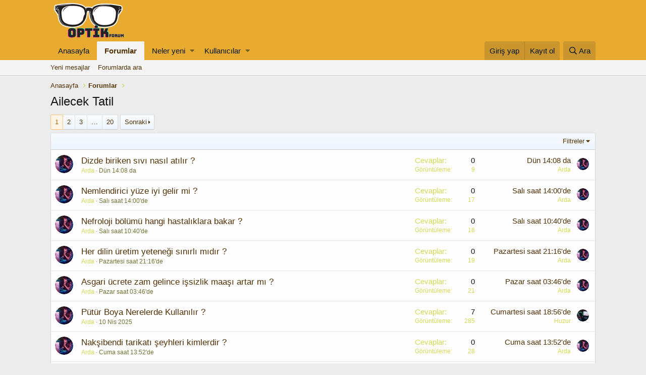

--- FILE ---
content_type: text/html; charset=utf-8
request_url: https://www.optikforum.com.tr/forums/ailecek-tatil.126/
body_size: 11913
content:
<!DOCTYPE html>
<html id="XF" lang="tr-TR" dir="LTR"
	data-app="public"
	data-template="forum_view"
	data-container-key="node-126"
	data-content-key=""
	data-logged-in="false"
	data-cookie-prefix="xf_"
	class="has-no-js template-forum_view"
	 data-run-jobs="">
<head>
	<meta charset="utf-8" />
	<meta http-equiv="X-UA-Compatible" content="IE=Edge" />
	<meta name="viewport" content="width=device-width, initial-scale=1, viewport-fit=cover">

	
	
	

	<title>Ailecek Tatil | Optik Forum | Anneliği Kolaylaştırıyoruz</title>

	
		<link rel="canonical" href="https://www.optikforum.com.tr/forums/ailecek-tatil.126/" />
	
		<link rel="alternate" type="application/rss+xml" title="Ailecek Tatil için RSS beslemesi" href="/forums/ailecek-tatil.126/index.rss" />
	
		<link rel="next" href="/forums/ailecek-tatil.126/page-2" />
	

	
		
	
	
	<meta property="og:site_name" content="Optik Forum | Anneliği Kolaylaştırıyoruz" />


	
	
		
	
	
	<meta property="og:type" content="website" />


	
	
		
	
	
	
		<meta property="og:title" content="Ailecek Tatil" />
		<meta property="twitter:title" content="Ailecek Tatil" />
	


	
	
	
		
	
	
	<meta property="og:url" content="https://www.optikforum.com.tr/forums/ailecek-tatil.126/" />


	
	
		
	
	
	
		<meta property="og:image" content="https://www.optikforum.com.tr/styles/klasik/basic/optik.png" />
		<meta property="twitter:image" content="https://www.optikforum.com.tr/styles/klasik/basic/optik.png" />
		<meta property="twitter:card" content="summary" />
	


	

	
		<meta name="theme-color" content="#e8ab30" />
	

	
	

	
	<link rel="preload" href="/styles/fonts/fa/fa-regular-400.woff2" as="font" type="font/woff2" crossorigin="anonymous" />


	<link rel="preload" href="/styles/fonts/fa/fa-solid-900.woff2" as="font" type="font/woff2" crossorigin="anonymous" />


<link rel="preload" href="/styles/fonts/fa/fa-brands-400.woff2" as="font" type="font/woff2" crossorigin="anonymous" />

	<link rel="stylesheet" href="/css.php?css=public%3Anormalize.css%2Cpublic%3Acore.less%2Cpublic%3Aapp.less&amp;s=1&amp;l=2&amp;d=1767819161&amp;k=3f9d7e6985fdd1205e62233e2f7cccbcb2c3de21" />

	<link rel="stylesheet" href="/css.php?css=public%3Astructured_list.less%2Cpublic%3Aextra.less&amp;s=1&amp;l=2&amp;d=1767819161&amp;k=0ebb8de3ecc4eaa3e7330c2220c129d77d7a7fb2" />

	
		<script src="/js/xf/preamble.min.js?_v=2951ced1"></script>
	


	
	
		<link rel="apple-touch-icon" href="https://www.optikforum.com.tr/styles/klasik/basic/optik.png" />
	
	
</head>
<body data-template="forum_view">

<div class="p-pageWrapper" id="top">



<header class="p-header" id="header">
	<div class="p-header-inner">
		<div class="p-header-content">

			<div class="p-header-logo p-header-logo--image">
				<a href="https://www.optikforum.com.tr">
					<img src="/styles/klasik/basic/optik.png"
						alt="Optik Forum | Anneliği Kolaylaştırıyoruz"
						 />
				</a>
			</div>

			
		</div>
	</div>
</header>





	<div class="p-navSticky p-navSticky--primary" data-xf-init="sticky-header">
		
	<nav class="p-nav">
		<div class="p-nav-inner">
			<a class="p-nav-menuTrigger" data-xf-click="off-canvas" data-menu=".js-headerOffCanvasMenu" role="button" tabindex="0">
				<i aria-hidden="true"></i>
				<span class="p-nav-menuText">Menü</span>
			</a>

			<div class="p-nav-smallLogo">
				<a href="https://www.optikforum.com.tr">
					<img src="/styles/klasik/basic/optik.png"
						alt="Optik Forum | Anneliği Kolaylaştırıyoruz"
					 />
				</a>
			</div>

			<div class="p-nav-scroller hScroller" data-xf-init="h-scroller" data-auto-scroll=".p-navEl.is-selected">
				<div class="hScroller-scroll">
					<ul class="p-nav-list js-offCanvasNavSource">
					
						<li>
							
	<div class="p-navEl " >
		

			
	
	<a href="https://www.optikforum.com.tr"
		class="p-navEl-link "
		
		data-xf-key="1"
		data-nav-id="home">Anasayfa</a>


			

		
		
	</div>

						</li>
					
						<li>
							
	<div class="p-navEl is-selected" data-has-children="true">
		

			
	
	<a href="/"
		class="p-navEl-link p-navEl-link--splitMenu "
		
		
		data-nav-id="forums">Forumlar</a>


			<a data-xf-key="2"
				data-xf-click="menu"
				data-menu-pos-ref="< .p-navEl"
				class="p-navEl-splitTrigger"
				role="button"
				tabindex="0"
				aria-label="Toggle expanded"
				aria-expanded="false"
				aria-haspopup="true"></a>

		
		
			<div class="menu menu--structural" data-menu="menu" aria-hidden="true">
				<div class="menu-content">
					
						
	
	
	<a href="/whats-new/posts/"
		class="menu-linkRow u-indentDepth0 js-offCanvasCopy "
		
		
		data-nav-id="newPosts">Yeni mesajlar</a>

	

					
						
	
	
	<a href="/search/?type=post"
		class="menu-linkRow u-indentDepth0 js-offCanvasCopy "
		
		
		data-nav-id="searchForums">Forumlarda ara</a>

	

					
				</div>
			</div>
		
	</div>

						</li>
					
						<li>
							
	<div class="p-navEl " data-has-children="true">
		

			
	
	<a href="/whats-new/"
		class="p-navEl-link p-navEl-link--splitMenu "
		
		
		data-nav-id="whatsNew">Neler yeni</a>


			<a data-xf-key="3"
				data-xf-click="menu"
				data-menu-pos-ref="< .p-navEl"
				class="p-navEl-splitTrigger"
				role="button"
				tabindex="0"
				aria-label="Toggle expanded"
				aria-expanded="false"
				aria-haspopup="true"></a>

		
		
			<div class="menu menu--structural" data-menu="menu" aria-hidden="true">
				<div class="menu-content">
					
						
	
	
	<a href="/whats-new/posts/"
		class="menu-linkRow u-indentDepth0 js-offCanvasCopy "
		 rel="nofollow"
		
		data-nav-id="whatsNewPosts">Yeni mesajlar</a>

	

					
						
	
	
	<a href="/whats-new/profile-posts/"
		class="menu-linkRow u-indentDepth0 js-offCanvasCopy "
		 rel="nofollow"
		
		data-nav-id="whatsNewProfilePosts">Yeni profil mesajları</a>

	

					
						
	
	
	<a href="/whats-new/latest-activity"
		class="menu-linkRow u-indentDepth0 js-offCanvasCopy "
		 rel="nofollow"
		
		data-nav-id="latestActivity">Son aktiviteler</a>

	

					
				</div>
			</div>
		
	</div>

						</li>
					
						<li>
							
	<div class="p-navEl " data-has-children="true">
		

			
	
	<a href="/members/"
		class="p-navEl-link p-navEl-link--splitMenu "
		
		
		data-nav-id="members">Kullanıcılar</a>


			<a data-xf-key="4"
				data-xf-click="menu"
				data-menu-pos-ref="< .p-navEl"
				class="p-navEl-splitTrigger"
				role="button"
				tabindex="0"
				aria-label="Toggle expanded"
				aria-expanded="false"
				aria-haspopup="true"></a>

		
		
			<div class="menu menu--structural" data-menu="menu" aria-hidden="true">
				<div class="menu-content">
					
						
	
	
	<a href="/online/"
		class="menu-linkRow u-indentDepth0 js-offCanvasCopy "
		
		
		data-nav-id="currentVisitors">Şu anki ziyaretçiler</a>

	

					
						
	
	
	<a href="/whats-new/profile-posts/"
		class="menu-linkRow u-indentDepth0 js-offCanvasCopy "
		 rel="nofollow"
		
		data-nav-id="newProfilePosts">Yeni profil mesajları</a>

	

					
						
	
	
	<a href="/search/?type=profile_post"
		class="menu-linkRow u-indentDepth0 js-offCanvasCopy "
		
		
		data-nav-id="searchProfilePosts">Profil mesajlarında ara</a>

	

					
				</div>
			</div>
		
	</div>

						</li>
					
					</ul>
				</div>
			</div>

			<div class="p-nav-opposite">
				<div class="p-navgroup p-account p-navgroup--guest">
					
						<a href="/login/" class="p-navgroup-link p-navgroup-link--textual p-navgroup-link--logIn"
							data-xf-click="overlay" data-follow-redirects="on">
							<span class="p-navgroup-linkText">Giriş yap</span>
						</a>
						
							<a href="/register/" class="p-navgroup-link p-navgroup-link--textual p-navgroup-link--register"
								data-xf-click="overlay" data-follow-redirects="on">
								<span class="p-navgroup-linkText">Kayıt ol</span>
							</a>
						
					
				</div>

				<div class="p-navgroup p-discovery">
					<a href="/whats-new/"
						class="p-navgroup-link p-navgroup-link--iconic p-navgroup-link--whatsnew"
						aria-label="Neler yeni"
						title="Neler yeni">
						<i aria-hidden="true"></i>
						<span class="p-navgroup-linkText">Neler yeni</span>
					</a>

					
						<a href="/search/"
							class="p-navgroup-link p-navgroup-link--iconic p-navgroup-link--search"
							data-xf-click="menu"
							data-xf-key="/"
							aria-label="Ara"
							aria-expanded="false"
							aria-haspopup="true"
							title="Ara">
							<i aria-hidden="true"></i>
							<span class="p-navgroup-linkText">Ara</span>
						</a>
						<div class="menu menu--structural menu--wide" data-menu="menu" aria-hidden="true">
							<form action="/search/search" method="post"
								class="menu-content"
								data-xf-init="quick-search">

								<h3 class="menu-header">Ara</h3>
								
								<div class="menu-row">
									
										<div class="inputGroup inputGroup--joined">
											<input type="text" class="input" name="keywords" placeholder="Ara…" aria-label="Ara" data-menu-autofocus="true" />
											
			<select name="constraints" class="js-quickSearch-constraint input" aria-label="içinde ara">
				<option value="">Her yerde</option>
<option value="{&quot;search_type&quot;:&quot;post&quot;}">Konular</option>
<option value="{&quot;search_type&quot;:&quot;post&quot;,&quot;c&quot;:{&quot;nodes&quot;:[126],&quot;child_nodes&quot;:1}}">Bu forum</option>

			</select>
		
										</div>
									
								</div>

								
								<div class="menu-row">
									<label class="iconic"><input type="checkbox"  name="c[title_only]" value="1" /><i aria-hidden="true"></i><span class="iconic-label">Sadece başlıkları ara</span></label>

								</div>
								
								<div class="menu-row">
									<div class="inputGroup">
										<span class="inputGroup-text" id="ctrl_search_menu_by_member">Kullanıcı:</span>
										<input type="text" class="input" name="c[users]" data-xf-init="auto-complete" placeholder="Üye" aria-labelledby="ctrl_search_menu_by_member" />
									</div>
								</div>
								<div class="menu-footer">
									<span class="menu-footer-controls">
										<button type="submit" class="button--primary button button--icon button--icon--search"><span class="button-text">Ara</span></button>
										<a href="/search/" class="button"><span class="button-text">Gelişmiş Arama…</span></a>
									</span>
								</div>

								<input type="hidden" name="_xfToken" value="1769043236,c5bfccdb4af3295571f18bc24bd57e48" />
							</form>
						</div>
					
				</div>
			</div>
		</div>
	</nav>

	</div>
	
	
		<div class="p-sectionLinks">
			<div class="p-sectionLinks-inner hScroller" data-xf-init="h-scroller">
				<div class="hScroller-scroll">
					<ul class="p-sectionLinks-list">
					
						<li>
							
	<div class="p-navEl " >
		

			
	
	<a href="/whats-new/posts/"
		class="p-navEl-link "
		
		data-xf-key="alt+1"
		data-nav-id="newPosts">Yeni mesajlar</a>


			

		
		
	</div>

						</li>
					
						<li>
							
	<div class="p-navEl " >
		

			
	
	<a href="/search/?type=post"
		class="p-navEl-link "
		
		data-xf-key="alt+2"
		data-nav-id="searchForums">Forumlarda ara</a>


			

		
		
	</div>

						</li>
					
					</ul>
				</div>
			</div>
		</div>
	



<div class="offCanvasMenu offCanvasMenu--nav js-headerOffCanvasMenu" data-menu="menu" aria-hidden="true" data-ocm-builder="navigation">
	<div class="offCanvasMenu-backdrop" data-menu-close="true"></div>
	<div class="offCanvasMenu-content">
		<div class="offCanvasMenu-header">
			Menü
			<a class="offCanvasMenu-closer" data-menu-close="true" role="button" tabindex="0" aria-label="Kapat"></a>
		</div>
		
			<div class="p-offCanvasRegisterLink">
				<div class="offCanvasMenu-linkHolder">
					<a href="/login/" class="offCanvasMenu-link" data-xf-click="overlay" data-menu-close="true">
						Giriş yap
					</a>
				</div>
				<hr class="offCanvasMenu-separator" />
				
					<div class="offCanvasMenu-linkHolder">
						<a href="/register/" class="offCanvasMenu-link" data-xf-click="overlay" data-menu-close="true">
							Kayıt ol
						</a>
					</div>
					<hr class="offCanvasMenu-separator" />
				
			</div>
		
		<div class="js-offCanvasNavTarget"></div>
	</div>
</div>

<div class="p-body">
	<div class="p-body-inner">
		<!--XF:EXTRA_OUTPUT-->

		

		

		
		
	
		<ul class="p-breadcrumbs "
			itemscope itemtype="https://schema.org/BreadcrumbList">
		
			

			
			
				
				
	<li itemprop="itemListElement" itemscope itemtype="https://schema.org/ListItem">
		<a href="https://www.optikforum.com.tr" itemprop="item">
			<span itemprop="name">Anasayfa</span>
		</a>
		<meta itemprop="position" content="1" />
	</li>

			

			
				
				
	<li itemprop="itemListElement" itemscope itemtype="https://schema.org/ListItem">
		<a href="/" itemprop="item">
			<span itemprop="name">Forumlar</span>
		</a>
		<meta itemprop="position" content="2" />
	</li>

			
			

		
		</ul>
	

		

		
	<noscript><div class="blockMessage blockMessage--important blockMessage--iconic u-noJsOnly">JavaScript devre dışı. Daha iyi bir deneyim için, önce lütfen tarayıcınızda JavaScript'i etkinleştirin.</div></noscript>

		
	<!--[if lt IE 9]><div class="blockMessage blockMessage&#45;&#45;important blockMessage&#45;&#45;iconic">Çok eski bir web tarayıcısı kullanıyorsunuz. Bu veya diğer siteleri görüntülemekte sorunlar yaşayabilirsiniz..<br />Tarayıcınızı güncellemeli veya <a href="https://www.google.com/chrome/browser/" target="_blank">alternatif bir tarayıcı</a> kullanmalısınız.</div><![endif]-->


		
			<div class="p-body-header">
			
				
					<div class="p-title ">
					
						
							<h1 class="p-title-value">Ailecek Tatil</h1>
						
						
					
					</div>
				

				
			
			</div>
		

		<div class="p-body-main  ">
			

			<div class="p-body-content">
				
				<div class="p-body-pageContent">





	
	
	






	

	
		
	












<div class="block" data-xf-init="" data-type="thread" data-href="/inline-mod/">

	<div class="block-outer"><div class="block-outer-main"><nav class="pageNavWrapper pageNavWrapper--mixed ">



<div class="pageNav  pageNav--skipEnd">
	

	<ul class="pageNav-main">
		

	
		<li class="pageNav-page pageNav-page--current "><a href="/forums/ailecek-tatil.126/">1</a></li>
	


		

		
			

	
		<li class="pageNav-page pageNav-page--later"><a href="/forums/ailecek-tatil.126/page-2">2</a></li>
	

		
			

	
		<li class="pageNav-page pageNav-page--later"><a href="/forums/ailecek-tatil.126/page-3">3</a></li>
	

		

		
			
				<li class="pageNav-page pageNav-page--skip pageNav-page--skipEnd">
					<a data-xf-init="tooltip" title="Sayfaya git"
						data-xf-click="menu"
						role="button" tabindex="0" aria-expanded="false" aria-haspopup="true">…</a>
					

	<div class="menu menu--pageJump" data-menu="menu" aria-hidden="true">
		<div class="menu-content">
			<h4 class="menu-header">Sayfaya git</h4>
			<div class="menu-row" data-xf-init="page-jump" data-page-url="/forums/ailecek-tatil.126/page-%page%">
				<div class="inputGroup inputGroup--numbers">
					<div class="inputGroup inputGroup--numbers inputNumber" data-xf-init="number-box"><input type="number" pattern="\d*" class="input input--number js-numberBoxTextInput input input--numberNarrow js-pageJumpPage" value="4"  min="1" max="20" step="1" required="required" data-menu-autofocus="true" /></div>
					<span class="inputGroup-text"><button type="button" class="js-pageJumpGo button"><span class="button-text">İşlem yap</span></button></span>
				</div>
			</div>
		</div>
	</div>

				</li>
			
		

		

	
		<li class="pageNav-page "><a href="/forums/ailecek-tatil.126/page-20">20</a></li>
	

	</ul>

	
		<a href="/forums/ailecek-tatil.126/page-2" class="pageNav-jump pageNav-jump--next">Sonraki</a>
	
</div>

<div class="pageNavSimple">
	

	<a class="pageNavSimple-el pageNavSimple-el--current"
		data-xf-init="tooltip" title="Sayfaya git"
		data-xf-click="menu" role="button" tabindex="0" aria-expanded="false" aria-haspopup="true">
		1 of 20
	</a>
	

	<div class="menu menu--pageJump" data-menu="menu" aria-hidden="true">
		<div class="menu-content">
			<h4 class="menu-header">Sayfaya git</h4>
			<div class="menu-row" data-xf-init="page-jump" data-page-url="/forums/ailecek-tatil.126/page-%page%">
				<div class="inputGroup inputGroup--numbers">
					<div class="inputGroup inputGroup--numbers inputNumber" data-xf-init="number-box"><input type="number" pattern="\d*" class="input input--number js-numberBoxTextInput input input--numberNarrow js-pageJumpPage" value="1"  min="1" max="20" step="1" required="required" data-menu-autofocus="true" /></div>
					<span class="inputGroup-text"><button type="button" class="js-pageJumpGo button"><span class="button-text">İşlem yap</span></button></span>
				</div>
			</div>
		</div>
	</div>


	
		<a href="/forums/ailecek-tatil.126/page-2" class="pageNavSimple-el pageNavSimple-el--next">
			Sonraki <i aria-hidden="true"></i>
		</a>
		<a href="/forums/ailecek-tatil.126/page-20"
			class="pageNavSimple-el pageNavSimple-el--last"
			data-xf-init="tooltip" title="Last">
			<i aria-hidden="true"></i> <span class="u-srOnly">Last</span>
		</a>
	
</div>

</nav>



</div></div>

	
	

	<div class="block-container">
		<div class="block-filterBar">
			<div class="filterBar">
				

				<a class="filterBar-menuTrigger" data-xf-click="menu" role="button" tabindex="0" aria-expanded="false" aria-haspopup="true">Filtreler</a>
				<div class="menu menu--wide" data-menu="menu" aria-hidden="true"
					data-href="/forums/ailecek-tatil.126/filters"
					data-load-target=".js-filterMenuBody">
					<div class="menu-content">
						<h4 class="menu-header">Seçilenleri göster:</h4>
						<div class="js-filterMenuBody">
							<div class="menu-row">Yükleniyor…</div>
						</div>
					</div>
				</div>
			</div>
		</div>

		

		<div class="block-body">
			<div class="structItemContainer">
				

	

	


				
					

					<div class="structItemContainer-group js-threadList">
						
							
								

	

	<div class="structItem structItem--thread js-inlineModContainer js-threadListItem-22666" data-author="Arda">
		<div class="structItem-cell structItem-cell--icon">
			<div class="structItem-iconContainer">
				<a href="/members/arda.175/" class="avatar avatar--s" data-user-id="175" data-xf-init="member-tooltip">
			<img src="/data/avatars/s/0/175.jpg?1710163483" srcset="/data/avatars/m/0/175.jpg?1710163483 2x" alt="Arda" class="avatar-u175-s" /> 
		</a>
				
			</div>
		</div>
		<div class="structItem-cell structItem-cell--main" data-xf-init="touch-proxy">
			

			<div class="structItem-title">
				
				
				<a href="/threads/dizde-biriken-sivi-nasil-atilir.22666/" class="" data-tp-primary="on" data-xf-init="preview-tooltip" data-preview-url="/threads/dizde-biriken-sivi-nasil-atilir.22666/preview">Dizde biriken sıvı nasıl atılır ?</a>
			</div>

			<div class="structItem-minor">
				

				
					<ul class="structItem-parts">
						<li><a href="/members/arda.175/" class="username " dir="auto" data-user-id="175" data-xf-init="member-tooltip">Arda</a></li>
						<li class="structItem-startDate"><a href="/threads/dizde-biriken-sivi-nasil-atilir.22666/" rel="nofollow"><time  class="u-dt" dir="auto" datetime="2026-01-21T14:08:18+0300" data-time="1768993698" data-date-string="21 Ocak 2026" data-time-string="14:08" title="21 Ocak 2026 14:08'de">Dün 14:08 da</time></a></li>
						
					</ul>

					
				
			</div>
		</div>
		<div class="structItem-cell structItem-cell--meta" title="First message reaction score: 0">
			<dl class="pairs pairs--justified">
				<dt>Cevaplar</dt>
				<dd>0</dd>
			</dl>
			<dl class="pairs pairs--justified structItem-minor">
				<dt>Görüntüleme</dt>
				<dd>9</dd>
			</dl>
		</div>
		<div class="structItem-cell structItem-cell--latest">
			
				<a href="/threads/dizde-biriken-sivi-nasil-atilir.22666/latest" rel="nofollow"><time  class="structItem-latestDate u-dt" dir="auto" datetime="2026-01-21T14:08:18+0300" data-time="1768993698" data-date-string="21 Ocak 2026" data-time-string="14:08" title="21 Ocak 2026 14:08'de">Dün 14:08 da</time></a>
				<div class="structItem-minor">
					
						<a href="/members/arda.175/" class="username " dir="auto" data-user-id="175" data-xf-init="member-tooltip">Arda</a>
					
				</div>
			
		</div>
		<div class="structItem-cell structItem-cell--icon structItem-cell--iconEnd">
			<div class="structItem-iconContainer">
				
					<a href="/members/arda.175/" class="avatar avatar--xxs" data-user-id="175" data-xf-init="member-tooltip">
			<img src="/data/avatars/s/0/175.jpg?1710163483"  alt="Arda" class="avatar-u175-s" /> 
		</a>
				
			</div>
		</div>
	</div>

							
								

	

	<div class="structItem structItem--thread js-inlineModContainer js-threadListItem-22662" data-author="Arda">
		<div class="structItem-cell structItem-cell--icon">
			<div class="structItem-iconContainer">
				<a href="/members/arda.175/" class="avatar avatar--s" data-user-id="175" data-xf-init="member-tooltip">
			<img src="/data/avatars/s/0/175.jpg?1710163483" srcset="/data/avatars/m/0/175.jpg?1710163483 2x" alt="Arda" class="avatar-u175-s" /> 
		</a>
				
			</div>
		</div>
		<div class="structItem-cell structItem-cell--main" data-xf-init="touch-proxy">
			

			<div class="structItem-title">
				
				
				<a href="/threads/nemlendirici-yueze-iyi-gelir-mi.22662/" class="" data-tp-primary="on" data-xf-init="preview-tooltip" data-preview-url="/threads/nemlendirici-yueze-iyi-gelir-mi.22662/preview">Nemlendirici yüze iyi gelir mi ?</a>
			</div>

			<div class="structItem-minor">
				

				
					<ul class="structItem-parts">
						<li><a href="/members/arda.175/" class="username " dir="auto" data-user-id="175" data-xf-init="member-tooltip">Arda</a></li>
						<li class="structItem-startDate"><a href="/threads/nemlendirici-yueze-iyi-gelir-mi.22662/" rel="nofollow"><time  class="u-dt" dir="auto" datetime="2026-01-20T14:00:13+0300" data-time="1768906813" data-date-string="20 Ocak 2026" data-time-string="14:00" title="20 Ocak 2026 14:00'de">Salı saat 14:00'de</time></a></li>
						
					</ul>

					
				
			</div>
		</div>
		<div class="structItem-cell structItem-cell--meta" title="First message reaction score: 0">
			<dl class="pairs pairs--justified">
				<dt>Cevaplar</dt>
				<dd>0</dd>
			</dl>
			<dl class="pairs pairs--justified structItem-minor">
				<dt>Görüntüleme</dt>
				<dd>17</dd>
			</dl>
		</div>
		<div class="structItem-cell structItem-cell--latest">
			
				<a href="/threads/nemlendirici-yueze-iyi-gelir-mi.22662/latest" rel="nofollow"><time  class="structItem-latestDate u-dt" dir="auto" datetime="2026-01-20T14:00:13+0300" data-time="1768906813" data-date-string="20 Ocak 2026" data-time-string="14:00" title="20 Ocak 2026 14:00'de">Salı saat 14:00'de</time></a>
				<div class="structItem-minor">
					
						<a href="/members/arda.175/" class="username " dir="auto" data-user-id="175" data-xf-init="member-tooltip">Arda</a>
					
				</div>
			
		</div>
		<div class="structItem-cell structItem-cell--icon structItem-cell--iconEnd">
			<div class="structItem-iconContainer">
				
					<a href="/members/arda.175/" class="avatar avatar--xxs" data-user-id="175" data-xf-init="member-tooltip">
			<img src="/data/avatars/s/0/175.jpg?1710163483"  alt="Arda" class="avatar-u175-s" /> 
		</a>
				
			</div>
		</div>
	</div>

							
								

	

	<div class="structItem structItem--thread js-inlineModContainer js-threadListItem-22661" data-author="Arda">
		<div class="structItem-cell structItem-cell--icon">
			<div class="structItem-iconContainer">
				<a href="/members/arda.175/" class="avatar avatar--s" data-user-id="175" data-xf-init="member-tooltip">
			<img src="/data/avatars/s/0/175.jpg?1710163483" srcset="/data/avatars/m/0/175.jpg?1710163483 2x" alt="Arda" class="avatar-u175-s" /> 
		</a>
				
			</div>
		</div>
		<div class="structItem-cell structItem-cell--main" data-xf-init="touch-proxy">
			

			<div class="structItem-title">
				
				
				<a href="/threads/nefroloji-boeluemue-hangi-hastaliklara-bakar.22661/" class="" data-tp-primary="on" data-xf-init="preview-tooltip" data-preview-url="/threads/nefroloji-boeluemue-hangi-hastaliklara-bakar.22661/preview">Nefroloji bölümü hangi hastalıklara bakar ?</a>
			</div>

			<div class="structItem-minor">
				

				
					<ul class="structItem-parts">
						<li><a href="/members/arda.175/" class="username " dir="auto" data-user-id="175" data-xf-init="member-tooltip">Arda</a></li>
						<li class="structItem-startDate"><a href="/threads/nefroloji-boeluemue-hangi-hastaliklara-bakar.22661/" rel="nofollow"><time  class="u-dt" dir="auto" datetime="2026-01-20T10:40:32+0300" data-time="1768894832" data-date-string="20 Ocak 2026" data-time-string="10:40" title="20 Ocak 2026 10:40'de">Salı saat 10:40'de</time></a></li>
						
					</ul>

					
				
			</div>
		</div>
		<div class="structItem-cell structItem-cell--meta" title="First message reaction score: 0">
			<dl class="pairs pairs--justified">
				<dt>Cevaplar</dt>
				<dd>0</dd>
			</dl>
			<dl class="pairs pairs--justified structItem-minor">
				<dt>Görüntüleme</dt>
				<dd>18</dd>
			</dl>
		</div>
		<div class="structItem-cell structItem-cell--latest">
			
				<a href="/threads/nefroloji-boeluemue-hangi-hastaliklara-bakar.22661/latest" rel="nofollow"><time  class="structItem-latestDate u-dt" dir="auto" datetime="2026-01-20T10:40:32+0300" data-time="1768894832" data-date-string="20 Ocak 2026" data-time-string="10:40" title="20 Ocak 2026 10:40'de">Salı saat 10:40'de</time></a>
				<div class="structItem-minor">
					
						<a href="/members/arda.175/" class="username " dir="auto" data-user-id="175" data-xf-init="member-tooltip">Arda</a>
					
				</div>
			
		</div>
		<div class="structItem-cell structItem-cell--icon structItem-cell--iconEnd">
			<div class="structItem-iconContainer">
				
					<a href="/members/arda.175/" class="avatar avatar--xxs" data-user-id="175" data-xf-init="member-tooltip">
			<img src="/data/avatars/s/0/175.jpg?1710163483"  alt="Arda" class="avatar-u175-s" /> 
		</a>
				
			</div>
		</div>
	</div>

							
								

	

	<div class="structItem structItem--thread js-inlineModContainer js-threadListItem-22659" data-author="Arda">
		<div class="structItem-cell structItem-cell--icon">
			<div class="structItem-iconContainer">
				<a href="/members/arda.175/" class="avatar avatar--s" data-user-id="175" data-xf-init="member-tooltip">
			<img src="/data/avatars/s/0/175.jpg?1710163483" srcset="/data/avatars/m/0/175.jpg?1710163483 2x" alt="Arda" class="avatar-u175-s" /> 
		</a>
				
			</div>
		</div>
		<div class="structItem-cell structItem-cell--main" data-xf-init="touch-proxy">
			

			<div class="structItem-title">
				
				
				<a href="/threads/her-dilin-ueretim-yetenegi-sinirli-midir.22659/" class="" data-tp-primary="on" data-xf-init="preview-tooltip" data-preview-url="/threads/her-dilin-ueretim-yetenegi-sinirli-midir.22659/preview">Her dilin üretim yeteneği sınırlı mıdır ?</a>
			</div>

			<div class="structItem-minor">
				

				
					<ul class="structItem-parts">
						<li><a href="/members/arda.175/" class="username " dir="auto" data-user-id="175" data-xf-init="member-tooltip">Arda</a></li>
						<li class="structItem-startDate"><a href="/threads/her-dilin-ueretim-yetenegi-sinirli-midir.22659/" rel="nofollow"><time  class="u-dt" dir="auto" datetime="2026-01-19T21:16:48+0300" data-time="1768846608" data-date-string="19 Ocak 2026" data-time-string="21:16" title="19 Ocak 2026 21:16'de">Pazartesi saat 21:16'de</time></a></li>
						
					</ul>

					
				
			</div>
		</div>
		<div class="structItem-cell structItem-cell--meta" title="First message reaction score: 0">
			<dl class="pairs pairs--justified">
				<dt>Cevaplar</dt>
				<dd>0</dd>
			</dl>
			<dl class="pairs pairs--justified structItem-minor">
				<dt>Görüntüleme</dt>
				<dd>19</dd>
			</dl>
		</div>
		<div class="structItem-cell structItem-cell--latest">
			
				<a href="/threads/her-dilin-ueretim-yetenegi-sinirli-midir.22659/latest" rel="nofollow"><time  class="structItem-latestDate u-dt" dir="auto" datetime="2026-01-19T21:16:48+0300" data-time="1768846608" data-date-string="19 Ocak 2026" data-time-string="21:16" title="19 Ocak 2026 21:16'de">Pazartesi saat 21:16'de</time></a>
				<div class="structItem-minor">
					
						<a href="/members/arda.175/" class="username " dir="auto" data-user-id="175" data-xf-init="member-tooltip">Arda</a>
					
				</div>
			
		</div>
		<div class="structItem-cell structItem-cell--icon structItem-cell--iconEnd">
			<div class="structItem-iconContainer">
				
					<a href="/members/arda.175/" class="avatar avatar--xxs" data-user-id="175" data-xf-init="member-tooltip">
			<img src="/data/avatars/s/0/175.jpg?1710163483"  alt="Arda" class="avatar-u175-s" /> 
		</a>
				
			</div>
		</div>
	</div>

							
								

	

	<div class="structItem structItem--thread js-inlineModContainer js-threadListItem-22656" data-author="Arda">
		<div class="structItem-cell structItem-cell--icon">
			<div class="structItem-iconContainer">
				<a href="/members/arda.175/" class="avatar avatar--s" data-user-id="175" data-xf-init="member-tooltip">
			<img src="/data/avatars/s/0/175.jpg?1710163483" srcset="/data/avatars/m/0/175.jpg?1710163483 2x" alt="Arda" class="avatar-u175-s" /> 
		</a>
				
			</div>
		</div>
		<div class="structItem-cell structItem-cell--main" data-xf-init="touch-proxy">
			

			<div class="structItem-title">
				
				
				<a href="/threads/asgari-uecrete-zam-gelince-issizlik-maasi-artar-mi.22656/" class="" data-tp-primary="on" data-xf-init="preview-tooltip" data-preview-url="/threads/asgari-uecrete-zam-gelince-issizlik-maasi-artar-mi.22656/preview">Asgari ücrete zam gelince işsizlik maaşı artar mı ?</a>
			</div>

			<div class="structItem-minor">
				

				
					<ul class="structItem-parts">
						<li><a href="/members/arda.175/" class="username " dir="auto" data-user-id="175" data-xf-init="member-tooltip">Arda</a></li>
						<li class="structItem-startDate"><a href="/threads/asgari-uecrete-zam-gelince-issizlik-maasi-artar-mi.22656/" rel="nofollow"><time  class="u-dt" dir="auto" datetime="2026-01-18T03:46:34+0300" data-time="1768697194" data-date-string="18 Ocak 2026" data-time-string="03:46" title="18 Ocak 2026 03:46'de">Pazar saat 03:46'de</time></a></li>
						
					</ul>

					
				
			</div>
		</div>
		<div class="structItem-cell structItem-cell--meta" title="First message reaction score: 0">
			<dl class="pairs pairs--justified">
				<dt>Cevaplar</dt>
				<dd>0</dd>
			</dl>
			<dl class="pairs pairs--justified structItem-minor">
				<dt>Görüntüleme</dt>
				<dd>21</dd>
			</dl>
		</div>
		<div class="structItem-cell structItem-cell--latest">
			
				<a href="/threads/asgari-uecrete-zam-gelince-issizlik-maasi-artar-mi.22656/latest" rel="nofollow"><time  class="structItem-latestDate u-dt" dir="auto" datetime="2026-01-18T03:46:34+0300" data-time="1768697194" data-date-string="18 Ocak 2026" data-time-string="03:46" title="18 Ocak 2026 03:46'de">Pazar saat 03:46'de</time></a>
				<div class="structItem-minor">
					
						<a href="/members/arda.175/" class="username " dir="auto" data-user-id="175" data-xf-init="member-tooltip">Arda</a>
					
				</div>
			
		</div>
		<div class="structItem-cell structItem-cell--icon structItem-cell--iconEnd">
			<div class="structItem-iconContainer">
				
					<a href="/members/arda.175/" class="avatar avatar--xxs" data-user-id="175" data-xf-init="member-tooltip">
			<img src="/data/avatars/s/0/175.jpg?1710163483"  alt="Arda" class="avatar-u175-s" /> 
		</a>
				
			</div>
		</div>
	</div>

							
								

	

	<div class="structItem structItem--thread js-inlineModContainer js-threadListItem-21289" data-author="Arda">
		<div class="structItem-cell structItem-cell--icon">
			<div class="structItem-iconContainer">
				<a href="/members/arda.175/" class="avatar avatar--s" data-user-id="175" data-xf-init="member-tooltip">
			<img src="/data/avatars/s/0/175.jpg?1710163483" srcset="/data/avatars/m/0/175.jpg?1710163483 2x" alt="Arda" class="avatar-u175-s" /> 
		</a>
				
			</div>
		</div>
		<div class="structItem-cell structItem-cell--main" data-xf-init="touch-proxy">
			

			<div class="structItem-title">
				
				
				<a href="/threads/puetuer-boya-nerelerde-kullanilir.21289/" class="" data-tp-primary="on" data-xf-init="preview-tooltip" data-preview-url="/threads/puetuer-boya-nerelerde-kullanilir.21289/preview">Pütür Boya Nerelerde Kullanılır ?</a>
			</div>

			<div class="structItem-minor">
				

				
					<ul class="structItem-parts">
						<li><a href="/members/arda.175/" class="username " dir="auto" data-user-id="175" data-xf-init="member-tooltip">Arda</a></li>
						<li class="structItem-startDate"><a href="/threads/puetuer-boya-nerelerde-kullanilir.21289/" rel="nofollow"><time  class="u-dt" dir="auto" datetime="2025-04-10T16:33:51+0300" data-time="1744292031" data-date-string="10 Nis 2025" data-time-string="16:33" title="10 Nis 2025 16:33'de">10 Nis 2025</time></a></li>
						
					</ul>

					
				
			</div>
		</div>
		<div class="structItem-cell structItem-cell--meta" title="First message reaction score: 0">
			<dl class="pairs pairs--justified">
				<dt>Cevaplar</dt>
				<dd>7</dd>
			</dl>
			<dl class="pairs pairs--justified structItem-minor">
				<dt>Görüntüleme</dt>
				<dd>285</dd>
			</dl>
		</div>
		<div class="structItem-cell structItem-cell--latest">
			
				<a href="/threads/puetuer-boya-nerelerde-kullanilir.21289/latest" rel="nofollow"><time  class="structItem-latestDate u-dt" dir="auto" datetime="2026-01-17T18:56:05+0300" data-time="1768665365" data-date-string="17 Ocak 2026" data-time-string="18:56" title="17 Ocak 2026 18:56'de">Cumartesi saat 18:56'de</time></a>
				<div class="structItem-minor">
					
						<a href="/members/huzur.174/" class="username " dir="auto" data-user-id="174" data-xf-init="member-tooltip">Huzur</a>
					
				</div>
			
		</div>
		<div class="structItem-cell structItem-cell--icon structItem-cell--iconEnd">
			<div class="structItem-iconContainer">
				
					<a href="/members/huzur.174/" class="avatar avatar--xxs" data-user-id="174" data-xf-init="member-tooltip">
			<img src="/data/avatars/s/0/174.jpg?1710147250"  alt="Huzur" class="avatar-u174-s" /> 
		</a>
				
			</div>
		</div>
	</div>

							
								

	

	<div class="structItem structItem--thread js-inlineModContainer js-threadListItem-22650" data-author="Arda">
		<div class="structItem-cell structItem-cell--icon">
			<div class="structItem-iconContainer">
				<a href="/members/arda.175/" class="avatar avatar--s" data-user-id="175" data-xf-init="member-tooltip">
			<img src="/data/avatars/s/0/175.jpg?1710163483" srcset="/data/avatars/m/0/175.jpg?1710163483 2x" alt="Arda" class="avatar-u175-s" /> 
		</a>
				
			</div>
		</div>
		<div class="structItem-cell structItem-cell--main" data-xf-init="touch-proxy">
			

			<div class="structItem-title">
				
				
				<a href="/threads/naksibendi-tarikati-seyhleri-kimlerdir.22650/" class="" data-tp-primary="on" data-xf-init="preview-tooltip" data-preview-url="/threads/naksibendi-tarikati-seyhleri-kimlerdir.22650/preview">Nakşibendi tarikatı şeyhleri kimlerdir ?</a>
			</div>

			<div class="structItem-minor">
				

				
					<ul class="structItem-parts">
						<li><a href="/members/arda.175/" class="username " dir="auto" data-user-id="175" data-xf-init="member-tooltip">Arda</a></li>
						<li class="structItem-startDate"><a href="/threads/naksibendi-tarikati-seyhleri-kimlerdir.22650/" rel="nofollow"><time  class="u-dt" dir="auto" datetime="2026-01-16T13:52:40+0300" data-time="1768560760" data-date-string="16 Ocak 2026" data-time-string="13:52" title="16 Ocak 2026 13:52'de">Cuma saat 13:52'de</time></a></li>
						
					</ul>

					
				
			</div>
		</div>
		<div class="structItem-cell structItem-cell--meta" title="First message reaction score: 0">
			<dl class="pairs pairs--justified">
				<dt>Cevaplar</dt>
				<dd>0</dd>
			</dl>
			<dl class="pairs pairs--justified structItem-minor">
				<dt>Görüntüleme</dt>
				<dd>28</dd>
			</dl>
		</div>
		<div class="structItem-cell structItem-cell--latest">
			
				<a href="/threads/naksibendi-tarikati-seyhleri-kimlerdir.22650/latest" rel="nofollow"><time  class="structItem-latestDate u-dt" dir="auto" datetime="2026-01-16T13:52:40+0300" data-time="1768560760" data-date-string="16 Ocak 2026" data-time-string="13:52" title="16 Ocak 2026 13:52'de">Cuma saat 13:52'de</time></a>
				<div class="structItem-minor">
					
						<a href="/members/arda.175/" class="username " dir="auto" data-user-id="175" data-xf-init="member-tooltip">Arda</a>
					
				</div>
			
		</div>
		<div class="structItem-cell structItem-cell--icon structItem-cell--iconEnd">
			<div class="structItem-iconContainer">
				
					<a href="/members/arda.175/" class="avatar avatar--xxs" data-user-id="175" data-xf-init="member-tooltip">
			<img src="/data/avatars/s/0/175.jpg?1710163483"  alt="Arda" class="avatar-u175-s" /> 
		</a>
				
			</div>
		</div>
	</div>

							
								

	

	<div class="structItem structItem--thread js-inlineModContainer js-threadListItem-22649" data-author="Arda">
		<div class="structItem-cell structItem-cell--icon">
			<div class="structItem-iconContainer">
				<a href="/members/arda.175/" class="avatar avatar--s" data-user-id="175" data-xf-init="member-tooltip">
			<img src="/data/avatars/s/0/175.jpg?1710163483" srcset="/data/avatars/m/0/175.jpg?1710163483 2x" alt="Arda" class="avatar-u175-s" /> 
		</a>
				
			</div>
		</div>
		<div class="structItem-cell structItem-cell--main" data-xf-init="touch-proxy">
			

			<div class="structItem-title">
				
				
				<a href="/threads/naiplik-goerevi-nedir.22649/" class="" data-tp-primary="on" data-xf-init="preview-tooltip" data-preview-url="/threads/naiplik-goerevi-nedir.22649/preview">Naiplik görevi nedir ?</a>
			</div>

			<div class="structItem-minor">
				

				
					<ul class="structItem-parts">
						<li><a href="/members/arda.175/" class="username " dir="auto" data-user-id="175" data-xf-init="member-tooltip">Arda</a></li>
						<li class="structItem-startDate"><a href="/threads/naiplik-goerevi-nedir.22649/" rel="nofollow"><time  class="u-dt" dir="auto" datetime="2026-01-16T10:34:35+0300" data-time="1768548875" data-date-string="16 Ocak 2026" data-time-string="10:34" title="16 Ocak 2026 10:34'de">Cuma saat 10:34'de</time></a></li>
						
					</ul>

					
				
			</div>
		</div>
		<div class="structItem-cell structItem-cell--meta" title="First message reaction score: 0">
			<dl class="pairs pairs--justified">
				<dt>Cevaplar</dt>
				<dd>0</dd>
			</dl>
			<dl class="pairs pairs--justified structItem-minor">
				<dt>Görüntüleme</dt>
				<dd>23</dd>
			</dl>
		</div>
		<div class="structItem-cell structItem-cell--latest">
			
				<a href="/threads/naiplik-goerevi-nedir.22649/latest" rel="nofollow"><time  class="structItem-latestDate u-dt" dir="auto" datetime="2026-01-16T10:34:35+0300" data-time="1768548875" data-date-string="16 Ocak 2026" data-time-string="10:34" title="16 Ocak 2026 10:34'de">Cuma saat 10:34'de</time></a>
				<div class="structItem-minor">
					
						<a href="/members/arda.175/" class="username " dir="auto" data-user-id="175" data-xf-init="member-tooltip">Arda</a>
					
				</div>
			
		</div>
		<div class="structItem-cell structItem-cell--icon structItem-cell--iconEnd">
			<div class="structItem-iconContainer">
				
					<a href="/members/arda.175/" class="avatar avatar--xxs" data-user-id="175" data-xf-init="member-tooltip">
			<img src="/data/avatars/s/0/175.jpg?1710163483"  alt="Arda" class="avatar-u175-s" /> 
		</a>
				
			</div>
		</div>
	</div>

							
								

	

	<div class="structItem structItem--thread js-inlineModContainer js-threadListItem-22646" data-author="Arda">
		<div class="structItem-cell structItem-cell--icon">
			<div class="structItem-iconContainer">
				<a href="/members/arda.175/" class="avatar avatar--s" data-user-id="175" data-xf-init="member-tooltip">
			<img src="/data/avatars/s/0/175.jpg?1710163483" srcset="/data/avatars/m/0/175.jpg?1710163483 2x" alt="Arda" class="avatar-u175-s" /> 
		</a>
				
			</div>
		</div>
		<div class="structItem-cell structItem-cell--main" data-xf-init="touch-proxy">
			

			<div class="structItem-title">
				
				
				<a href="/threads/hirdavat-nelerdir.22646/" class="" data-tp-primary="on" data-xf-init="preview-tooltip" data-preview-url="/threads/hirdavat-nelerdir.22646/preview">Hırdavat nelerdir ?</a>
			</div>

			<div class="structItem-minor">
				

				
					<ul class="structItem-parts">
						<li><a href="/members/arda.175/" class="username " dir="auto" data-user-id="175" data-xf-init="member-tooltip">Arda</a></li>
						<li class="structItem-startDate"><a href="/threads/hirdavat-nelerdir.22646/" rel="nofollow"><time  class="u-dt" dir="auto" datetime="2026-01-15T21:37:39+0300" data-time="1768502259" data-date-string="15 Ocak 2026" data-time-string="21:37" title="15 Ocak 2026 21:37'de">15 Ocak 2026</time></a></li>
						
					</ul>

					
				
			</div>
		</div>
		<div class="structItem-cell structItem-cell--meta" title="First message reaction score: 0">
			<dl class="pairs pairs--justified">
				<dt>Cevaplar</dt>
				<dd>0</dd>
			</dl>
			<dl class="pairs pairs--justified structItem-minor">
				<dt>Görüntüleme</dt>
				<dd>24</dd>
			</dl>
		</div>
		<div class="structItem-cell structItem-cell--latest">
			
				<a href="/threads/hirdavat-nelerdir.22646/latest" rel="nofollow"><time  class="structItem-latestDate u-dt" dir="auto" datetime="2026-01-15T21:37:39+0300" data-time="1768502259" data-date-string="15 Ocak 2026" data-time-string="21:37" title="15 Ocak 2026 21:37'de">15 Ocak 2026</time></a>
				<div class="structItem-minor">
					
						<a href="/members/arda.175/" class="username " dir="auto" data-user-id="175" data-xf-init="member-tooltip">Arda</a>
					
				</div>
			
		</div>
		<div class="structItem-cell structItem-cell--icon structItem-cell--iconEnd">
			<div class="structItem-iconContainer">
				
					<a href="/members/arda.175/" class="avatar avatar--xxs" data-user-id="175" data-xf-init="member-tooltip">
			<img src="/data/avatars/s/0/175.jpg?1710163483"  alt="Arda" class="avatar-u175-s" /> 
		</a>
				
			</div>
		</div>
	</div>

							
								

	

	<div class="structItem structItem--thread js-inlineModContainer js-threadListItem-22636" data-author="Arda">
		<div class="structItem-cell structItem-cell--icon">
			<div class="structItem-iconContainer">
				<a href="/members/arda.175/" class="avatar avatar--s" data-user-id="175" data-xf-init="member-tooltip">
			<img src="/data/avatars/s/0/175.jpg?1710163483" srcset="/data/avatars/m/0/175.jpg?1710163483 2x" alt="Arda" class="avatar-u175-s" /> 
		</a>
				
			</div>
		</div>
		<div class="structItem-cell structItem-cell--main" data-xf-init="touch-proxy">
			

			<div class="structItem-title">
				
				
				<a href="/threads/muemessilligi-ne-demek.22636/" class="" data-tp-primary="on" data-xf-init="preview-tooltip" data-preview-url="/threads/muemessilligi-ne-demek.22636/preview">Mümessilliği ne demek ?</a>
			</div>

			<div class="structItem-minor">
				

				
					<ul class="structItem-parts">
						<li><a href="/members/arda.175/" class="username " dir="auto" data-user-id="175" data-xf-init="member-tooltip">Arda</a></li>
						<li class="structItem-startDate"><a href="/threads/muemessilligi-ne-demek.22636/" rel="nofollow"><time  class="u-dt" dir="auto" datetime="2026-01-13T11:54:38+0300" data-time="1768294478" data-date-string="13 Ocak 2026" data-time-string="11:54" title="13 Ocak 2026 11:54'de">13 Ocak 2026</time></a></li>
						
					</ul>

					
				
			</div>
		</div>
		<div class="structItem-cell structItem-cell--meta" title="First message reaction score: 0">
			<dl class="pairs pairs--justified">
				<dt>Cevaplar</dt>
				<dd>0</dd>
			</dl>
			<dl class="pairs pairs--justified structItem-minor">
				<dt>Görüntüleme</dt>
				<dd>34</dd>
			</dl>
		</div>
		<div class="structItem-cell structItem-cell--latest">
			
				<a href="/threads/muemessilligi-ne-demek.22636/latest" rel="nofollow"><time  class="structItem-latestDate u-dt" dir="auto" datetime="2026-01-13T11:54:38+0300" data-time="1768294478" data-date-string="13 Ocak 2026" data-time-string="11:54" title="13 Ocak 2026 11:54'de">13 Ocak 2026</time></a>
				<div class="structItem-minor">
					
						<a href="/members/arda.175/" class="username " dir="auto" data-user-id="175" data-xf-init="member-tooltip">Arda</a>
					
				</div>
			
		</div>
		<div class="structItem-cell structItem-cell--icon structItem-cell--iconEnd">
			<div class="structItem-iconContainer">
				
					<a href="/members/arda.175/" class="avatar avatar--xxs" data-user-id="175" data-xf-init="member-tooltip">
			<img src="/data/avatars/s/0/175.jpg?1710163483"  alt="Arda" class="avatar-u175-s" /> 
		</a>
				
			</div>
		</div>
	</div>

							
								

	

	<div class="structItem structItem--thread js-inlineModContainer js-threadListItem-22635" data-author="Arda">
		<div class="structItem-cell structItem-cell--icon">
			<div class="structItem-iconContainer">
				<a href="/members/arda.175/" class="avatar avatar--s" data-user-id="175" data-xf-init="member-tooltip">
			<img src="/data/avatars/s/0/175.jpg?1710163483" srcset="/data/avatars/m/0/175.jpg?1710163483 2x" alt="Arda" class="avatar-u175-s" /> 
		</a>
				
			</div>
		</div>
		<div class="structItem-cell structItem-cell--main" data-xf-init="touch-proxy">
			

			<div class="structItem-title">
				
				
				<a href="/threads/muekemmeliyetci-ne-demek.22635/" class="" data-tp-primary="on" data-xf-init="preview-tooltip" data-preview-url="/threads/muekemmeliyetci-ne-demek.22635/preview">Mükemmeliyetçi ne demek ?</a>
			</div>

			<div class="structItem-minor">
				

				
					<ul class="structItem-parts">
						<li><a href="/members/arda.175/" class="username " dir="auto" data-user-id="175" data-xf-init="member-tooltip">Arda</a></li>
						<li class="structItem-startDate"><a href="/threads/muekemmeliyetci-ne-demek.22635/" rel="nofollow"><time  class="u-dt" dir="auto" datetime="2026-01-13T08:36:43+0300" data-time="1768282603" data-date-string="13 Ocak 2026" data-time-string="08:36" title="13 Ocak 2026 08:36'de">13 Ocak 2026</time></a></li>
						
					</ul>

					
				
			</div>
		</div>
		<div class="structItem-cell structItem-cell--meta" title="First message reaction score: 0">
			<dl class="pairs pairs--justified">
				<dt>Cevaplar</dt>
				<dd>0</dd>
			</dl>
			<dl class="pairs pairs--justified structItem-minor">
				<dt>Görüntüleme</dt>
				<dd>31</dd>
			</dl>
		</div>
		<div class="structItem-cell structItem-cell--latest">
			
				<a href="/threads/muekemmeliyetci-ne-demek.22635/latest" rel="nofollow"><time  class="structItem-latestDate u-dt" dir="auto" datetime="2026-01-13T08:36:43+0300" data-time="1768282603" data-date-string="13 Ocak 2026" data-time-string="08:36" title="13 Ocak 2026 08:36'de">13 Ocak 2026</time></a>
				<div class="structItem-minor">
					
						<a href="/members/arda.175/" class="username " dir="auto" data-user-id="175" data-xf-init="member-tooltip">Arda</a>
					
				</div>
			
		</div>
		<div class="structItem-cell structItem-cell--icon structItem-cell--iconEnd">
			<div class="structItem-iconContainer">
				
					<a href="/members/arda.175/" class="avatar avatar--xxs" data-user-id="175" data-xf-init="member-tooltip">
			<img src="/data/avatars/s/0/175.jpg?1710163483"  alt="Arda" class="avatar-u175-s" /> 
		</a>
				
			</div>
		</div>
	</div>

							
								

	

	<div class="structItem structItem--thread js-inlineModContainer js-threadListItem-22632" data-author="Arda">
		<div class="structItem-cell structItem-cell--icon">
			<div class="structItem-iconContainer">
				<a href="/members/arda.175/" class="avatar avatar--s" data-user-id="175" data-xf-init="member-tooltip">
			<img src="/data/avatars/s/0/175.jpg?1710163483" srcset="/data/avatars/m/0/175.jpg?1710163483 2x" alt="Arda" class="avatar-u175-s" /> 
		</a>
				
			</div>
		</div>
		<div class="structItem-cell structItem-cell--main" data-xf-init="touch-proxy">
			

			<div class="structItem-title">
				
				
				<a href="/threads/irak-tezkeresi-kabul-edildi-mi.22632/" class="" data-tp-primary="on" data-xf-init="preview-tooltip" data-preview-url="/threads/irak-tezkeresi-kabul-edildi-mi.22632/preview">Irak tezkeresi kabul edildi mi ?</a>
			</div>

			<div class="structItem-minor">
				

				
					<ul class="structItem-parts">
						<li><a href="/members/arda.175/" class="username " dir="auto" data-user-id="175" data-xf-init="member-tooltip">Arda</a></li>
						<li class="structItem-startDate"><a href="/threads/irak-tezkeresi-kabul-edildi-mi.22632/" rel="nofollow"><time  class="u-dt" dir="auto" datetime="2026-01-12T20:02:22+0300" data-time="1768237342" data-date-string="12 Ocak 2026" data-time-string="20:02" title="12 Ocak 2026 20:02'de">12 Ocak 2026</time></a></li>
						
					</ul>

					
				
			</div>
		</div>
		<div class="structItem-cell structItem-cell--meta" title="First message reaction score: 0">
			<dl class="pairs pairs--justified">
				<dt>Cevaplar</dt>
				<dd>0</dd>
			</dl>
			<dl class="pairs pairs--justified structItem-minor">
				<dt>Görüntüleme</dt>
				<dd>32</dd>
			</dl>
		</div>
		<div class="structItem-cell structItem-cell--latest">
			
				<a href="/threads/irak-tezkeresi-kabul-edildi-mi.22632/latest" rel="nofollow"><time  class="structItem-latestDate u-dt" dir="auto" datetime="2026-01-12T20:02:22+0300" data-time="1768237342" data-date-string="12 Ocak 2026" data-time-string="20:02" title="12 Ocak 2026 20:02'de">12 Ocak 2026</time></a>
				<div class="structItem-minor">
					
						<a href="/members/arda.175/" class="username " dir="auto" data-user-id="175" data-xf-init="member-tooltip">Arda</a>
					
				</div>
			
		</div>
		<div class="structItem-cell structItem-cell--icon structItem-cell--iconEnd">
			<div class="structItem-iconContainer">
				
					<a href="/members/arda.175/" class="avatar avatar--xxs" data-user-id="175" data-xf-init="member-tooltip">
			<img src="/data/avatars/s/0/175.jpg?1710163483"  alt="Arda" class="avatar-u175-s" /> 
		</a>
				
			</div>
		</div>
	</div>

							
								

	

	<div class="structItem structItem--thread js-inlineModContainer js-threadListItem-22627" data-author="Arda">
		<div class="structItem-cell structItem-cell--icon">
			<div class="structItem-iconContainer">
				<a href="/members/arda.175/" class="avatar avatar--s" data-user-id="175" data-xf-init="member-tooltip">
			<img src="/data/avatars/s/0/175.jpg?1710163483" srcset="/data/avatars/m/0/175.jpg?1710163483 2x" alt="Arda" class="avatar-u175-s" /> 
		</a>
				
			</div>
		</div>
		<div class="structItem-cell structItem-cell--main" data-xf-init="touch-proxy">
			

			<div class="structItem-title">
				
				
				<a href="/threads/mutasyona-ugramis-gen-ne-demek.22627/" class="" data-tp-primary="on" data-xf-init="preview-tooltip" data-preview-url="/threads/mutasyona-ugramis-gen-ne-demek.22627/preview">Mutasyona uğramış gen ne demek ?</a>
			</div>

			<div class="structItem-minor">
				

				
					<ul class="structItem-parts">
						<li><a href="/members/arda.175/" class="username " dir="auto" data-user-id="175" data-xf-init="member-tooltip">Arda</a></li>
						<li class="structItem-startDate"><a href="/threads/mutasyona-ugramis-gen-ne-demek.22627/" rel="nofollow"><time  class="u-dt" dir="auto" datetime="2026-01-09T18:05:03+0300" data-time="1767971103" data-date-string="9 Ocak 2026" data-time-string="18:05" title="9 Ocak 2026 18:05'de">9 Ocak 2026</time></a></li>
						
					</ul>

					
				
			</div>
		</div>
		<div class="structItem-cell structItem-cell--meta" title="First message reaction score: 0">
			<dl class="pairs pairs--justified">
				<dt>Cevaplar</dt>
				<dd>0</dd>
			</dl>
			<dl class="pairs pairs--justified structItem-minor">
				<dt>Görüntüleme</dt>
				<dd>33</dd>
			</dl>
		</div>
		<div class="structItem-cell structItem-cell--latest">
			
				<a href="/threads/mutasyona-ugramis-gen-ne-demek.22627/latest" rel="nofollow"><time  class="structItem-latestDate u-dt" dir="auto" datetime="2026-01-09T18:05:03+0300" data-time="1767971103" data-date-string="9 Ocak 2026" data-time-string="18:05" title="9 Ocak 2026 18:05'de">9 Ocak 2026</time></a>
				<div class="structItem-minor">
					
						<a href="/members/arda.175/" class="username " dir="auto" data-user-id="175" data-xf-init="member-tooltip">Arda</a>
					
				</div>
			
		</div>
		<div class="structItem-cell structItem-cell--icon structItem-cell--iconEnd">
			<div class="structItem-iconContainer">
				
					<a href="/members/arda.175/" class="avatar avatar--xxs" data-user-id="175" data-xf-init="member-tooltip">
			<img src="/data/avatars/s/0/175.jpg?1710163483"  alt="Arda" class="avatar-u175-s" /> 
		</a>
				
			</div>
		</div>
	</div>

							
								

	

	<div class="structItem structItem--thread js-inlineModContainer js-threadListItem-22626" data-author="Arda">
		<div class="structItem-cell structItem-cell--icon">
			<div class="structItem-iconContainer">
				<a href="/members/arda.175/" class="avatar avatar--s" data-user-id="175" data-xf-init="member-tooltip">
			<img src="/data/avatars/s/0/175.jpg?1710163483" srcset="/data/avatars/m/0/175.jpg?1710163483 2x" alt="Arda" class="avatar-u175-s" /> 
		</a>
				
			</div>
		</div>
		<div class="structItem-cell structItem-cell--main" data-xf-init="touch-proxy">
			

			<div class="structItem-title">
				
				
				<a href="/threads/musarra-ne-demektir.22626/" class="" data-tp-primary="on" data-xf-init="preview-tooltip" data-preview-url="/threads/musarra-ne-demektir.22626/preview">Musarra ne demektir ?</a>
			</div>

			<div class="structItem-minor">
				

				
					<ul class="structItem-parts">
						<li><a href="/members/arda.175/" class="username " dir="auto" data-user-id="175" data-xf-init="member-tooltip">Arda</a></li>
						<li class="structItem-startDate"><a href="/threads/musarra-ne-demektir.22626/" rel="nofollow"><time  class="u-dt" dir="auto" datetime="2026-01-09T14:48:44+0300" data-time="1767959324" data-date-string="9 Ocak 2026" data-time-string="14:48" title="9 Ocak 2026 14:48'de">9 Ocak 2026</time></a></li>
						
					</ul>

					
				
			</div>
		</div>
		<div class="structItem-cell structItem-cell--meta" title="First message reaction score: 0">
			<dl class="pairs pairs--justified">
				<dt>Cevaplar</dt>
				<dd>0</dd>
			</dl>
			<dl class="pairs pairs--justified structItem-minor">
				<dt>Görüntüleme</dt>
				<dd>34</dd>
			</dl>
		</div>
		<div class="structItem-cell structItem-cell--latest">
			
				<a href="/threads/musarra-ne-demektir.22626/latest" rel="nofollow"><time  class="structItem-latestDate u-dt" dir="auto" datetime="2026-01-09T14:48:44+0300" data-time="1767959324" data-date-string="9 Ocak 2026" data-time-string="14:48" title="9 Ocak 2026 14:48'de">9 Ocak 2026</time></a>
				<div class="structItem-minor">
					
						<a href="/members/arda.175/" class="username " dir="auto" data-user-id="175" data-xf-init="member-tooltip">Arda</a>
					
				</div>
			
		</div>
		<div class="structItem-cell structItem-cell--icon structItem-cell--iconEnd">
			<div class="structItem-iconContainer">
				
					<a href="/members/arda.175/" class="avatar avatar--xxs" data-user-id="175" data-xf-init="member-tooltip">
			<img src="/data/avatars/s/0/175.jpg?1710163483"  alt="Arda" class="avatar-u175-s" /> 
		</a>
				
			</div>
		</div>
	</div>

							
								

	

	<div class="structItem structItem--thread js-inlineModContainer js-threadListItem-22624" data-author="Arda">
		<div class="structItem-cell structItem-cell--icon">
			<div class="structItem-iconContainer">
				<a href="/members/arda.175/" class="avatar avatar--s" data-user-id="175" data-xf-init="member-tooltip">
			<img src="/data/avatars/s/0/175.jpg?1710163483" srcset="/data/avatars/m/0/175.jpg?1710163483 2x" alt="Arda" class="avatar-u175-s" /> 
		</a>
				
			</div>
		</div>
		<div class="structItem-cell structItem-cell--main" data-xf-init="touch-proxy">
			

			<div class="structItem-title">
				
				
				<a href="/threads/insan-nasil-mumyalanmis.22624/" class="" data-tp-primary="on" data-xf-init="preview-tooltip" data-preview-url="/threads/insan-nasil-mumyalanmis.22624/preview">Insan nasıl mumyalanmış ?</a>
			</div>

			<div class="structItem-minor">
				

				
					<ul class="structItem-parts">
						<li><a href="/members/arda.175/" class="username " dir="auto" data-user-id="175" data-xf-init="member-tooltip">Arda</a></li>
						<li class="structItem-startDate"><a href="/threads/insan-nasil-mumyalanmis.22624/" rel="nofollow"><time  class="u-dt" dir="auto" datetime="2026-01-09T01:57:26+0300" data-time="1767913046" data-date-string="9 Ocak 2026" data-time-string="01:57" title="9 Ocak 2026 01:57'de">9 Ocak 2026</time></a></li>
						
					</ul>

					
				
			</div>
		</div>
		<div class="structItem-cell structItem-cell--meta" title="First message reaction score: 0">
			<dl class="pairs pairs--justified">
				<dt>Cevaplar</dt>
				<dd>0</dd>
			</dl>
			<dl class="pairs pairs--justified structItem-minor">
				<dt>Görüntüleme</dt>
				<dd>32</dd>
			</dl>
		</div>
		<div class="structItem-cell structItem-cell--latest">
			
				<a href="/threads/insan-nasil-mumyalanmis.22624/latest" rel="nofollow"><time  class="structItem-latestDate u-dt" dir="auto" datetime="2026-01-09T01:57:26+0300" data-time="1767913046" data-date-string="9 Ocak 2026" data-time-string="01:57" title="9 Ocak 2026 01:57'de">9 Ocak 2026</time></a>
				<div class="structItem-minor">
					
						<a href="/members/arda.175/" class="username " dir="auto" data-user-id="175" data-xf-init="member-tooltip">Arda</a>
					
				</div>
			
		</div>
		<div class="structItem-cell structItem-cell--icon structItem-cell--iconEnd">
			<div class="structItem-iconContainer">
				
					<a href="/members/arda.175/" class="avatar avatar--xxs" data-user-id="175" data-xf-init="member-tooltip">
			<img src="/data/avatars/s/0/175.jpg?1710163483"  alt="Arda" class="avatar-u175-s" /> 
		</a>
				
			</div>
		</div>
	</div>

							
								

	

	<div class="structItem structItem--thread js-inlineModContainer js-threadListItem-22619" data-author="Arda">
		<div class="structItem-cell structItem-cell--icon">
			<div class="structItem-iconContainer">
				<a href="/members/arda.175/" class="avatar avatar--s" data-user-id="175" data-xf-init="member-tooltip">
			<img src="/data/avatars/s/0/175.jpg?1710163483" srcset="/data/avatars/m/0/175.jpg?1710163483 2x" alt="Arda" class="avatar-u175-s" /> 
		</a>
				
			</div>
		</div>
		<div class="structItem-cell structItem-cell--main" data-xf-init="touch-proxy">
			

			<div class="structItem-title">
				
				
				<a href="/threads/muafiyet-sinavindan-kac-almak-lazim.22619/" class="" data-tp-primary="on" data-xf-init="preview-tooltip" data-preview-url="/threads/muafiyet-sinavindan-kac-almak-lazim.22619/preview">Muafiyet sınavından kaç almak lazım ?</a>
			</div>

			<div class="structItem-minor">
				

				
					<ul class="structItem-parts">
						<li><a href="/members/arda.175/" class="username " dir="auto" data-user-id="175" data-xf-init="member-tooltip">Arda</a></li>
						<li class="structItem-startDate"><a href="/threads/muafiyet-sinavindan-kac-almak-lazim.22619/" rel="nofollow"><time  class="u-dt" dir="auto" datetime="2026-01-06T12:04:02+0300" data-time="1767690242" data-date-string="6 Ocak 2026" data-time-string="12:04" title="6 Ocak 2026 12:04'de">6 Ocak 2026</time></a></li>
						
					</ul>

					
				
			</div>
		</div>
		<div class="structItem-cell structItem-cell--meta" title="First message reaction score: 0">
			<dl class="pairs pairs--justified">
				<dt>Cevaplar</dt>
				<dd>0</dd>
			</dl>
			<dl class="pairs pairs--justified structItem-minor">
				<dt>Görüntüleme</dt>
				<dd>35</dd>
			</dl>
		</div>
		<div class="structItem-cell structItem-cell--latest">
			
				<a href="/threads/muafiyet-sinavindan-kac-almak-lazim.22619/latest" rel="nofollow"><time  class="structItem-latestDate u-dt" dir="auto" datetime="2026-01-06T12:04:02+0300" data-time="1767690242" data-date-string="6 Ocak 2026" data-time-string="12:04" title="6 Ocak 2026 12:04'de">6 Ocak 2026</time></a>
				<div class="structItem-minor">
					
						<a href="/members/arda.175/" class="username " dir="auto" data-user-id="175" data-xf-init="member-tooltip">Arda</a>
					
				</div>
			
		</div>
		<div class="structItem-cell structItem-cell--icon structItem-cell--iconEnd">
			<div class="structItem-iconContainer">
				
					<a href="/members/arda.175/" class="avatar avatar--xxs" data-user-id="175" data-xf-init="member-tooltip">
			<img src="/data/avatars/s/0/175.jpg?1710163483"  alt="Arda" class="avatar-u175-s" /> 
		</a>
				
			</div>
		</div>
	</div>

							
								

	

	<div class="structItem structItem--thread js-inlineModContainer js-threadListItem-22618" data-author="Arda">
		<div class="structItem-cell structItem-cell--icon">
			<div class="structItem-iconContainer">
				<a href="/members/arda.175/" class="avatar avatar--s" data-user-id="175" data-xf-init="member-tooltip">
			<img src="/data/avatars/s/0/175.jpg?1710163483" srcset="/data/avatars/m/0/175.jpg?1710163483 2x" alt="Arda" class="avatar-u175-s" /> 
		</a>
				
			</div>
		</div>
		<div class="structItem-cell structItem-cell--main" data-xf-init="touch-proxy">
			

			<div class="structItem-title">
				
				
				<a href="/threads/motor-kac-km-yenilenir.22618/" class="" data-tp-primary="on" data-xf-init="preview-tooltip" data-preview-url="/threads/motor-kac-km-yenilenir.22618/preview">Motor kaç km yenilenir ?</a>
			</div>

			<div class="structItem-minor">
				

				
					<ul class="structItem-parts">
						<li><a href="/members/arda.175/" class="username " dir="auto" data-user-id="175" data-xf-init="member-tooltip">Arda</a></li>
						<li class="structItem-startDate"><a href="/threads/motor-kac-km-yenilenir.22618/" rel="nofollow"><time  class="u-dt" dir="auto" datetime="2026-01-06T08:49:27+0300" data-time="1767678567" data-date-string="6 Ocak 2026" data-time-string="08:49" title="6 Ocak 2026 08:49'de">6 Ocak 2026</time></a></li>
						
					</ul>

					
				
			</div>
		</div>
		<div class="structItem-cell structItem-cell--meta" title="First message reaction score: 0">
			<dl class="pairs pairs--justified">
				<dt>Cevaplar</dt>
				<dd>0</dd>
			</dl>
			<dl class="pairs pairs--justified structItem-minor">
				<dt>Görüntüleme</dt>
				<dd>41</dd>
			</dl>
		</div>
		<div class="structItem-cell structItem-cell--latest">
			
				<a href="/threads/motor-kac-km-yenilenir.22618/latest" rel="nofollow"><time  class="structItem-latestDate u-dt" dir="auto" datetime="2026-01-06T08:49:27+0300" data-time="1767678567" data-date-string="6 Ocak 2026" data-time-string="08:49" title="6 Ocak 2026 08:49'de">6 Ocak 2026</time></a>
				<div class="structItem-minor">
					
						<a href="/members/arda.175/" class="username " dir="auto" data-user-id="175" data-xf-init="member-tooltip">Arda</a>
					
				</div>
			
		</div>
		<div class="structItem-cell structItem-cell--icon structItem-cell--iconEnd">
			<div class="structItem-iconContainer">
				
					<a href="/members/arda.175/" class="avatar avatar--xxs" data-user-id="175" data-xf-init="member-tooltip">
			<img src="/data/avatars/s/0/175.jpg?1710163483"  alt="Arda" class="avatar-u175-s" /> 
		</a>
				
			</div>
		</div>
	</div>

							
								

	

	<div class="structItem structItem--thread js-inlineModContainer js-threadListItem-22617" data-author="Arda">
		<div class="structItem-cell structItem-cell--icon">
			<div class="structItem-iconContainer">
				<a href="/members/arda.175/" class="avatar avatar--s" data-user-id="175" data-xf-init="member-tooltip">
			<img src="/data/avatars/s/0/175.jpg?1710163483" srcset="/data/avatars/m/0/175.jpg?1710163483 2x" alt="Arda" class="avatar-u175-s" /> 
		</a>
				
			</div>
		</div>
		<div class="structItem-cell structItem-cell--main" data-xf-init="touch-proxy">
			

			<div class="structItem-title">
				
				
				<a href="/threads/digerkam-hangi-dilde.22617/" class="" data-tp-primary="on" data-xf-init="preview-tooltip" data-preview-url="/threads/digerkam-hangi-dilde.22617/preview">Diğerkâm hangi dilde ?</a>
			</div>

			<div class="structItem-minor">
				

				
					<ul class="structItem-parts">
						<li><a href="/members/arda.175/" class="username " dir="auto" data-user-id="175" data-xf-init="member-tooltip">Arda</a></li>
						<li class="structItem-startDate"><a href="/threads/digerkam-hangi-dilde.22617/" rel="nofollow"><time  class="u-dt" dir="auto" datetime="2026-01-06T07:32:11+0300" data-time="1767673931" data-date-string="6 Ocak 2026" data-time-string="07:32" title="6 Ocak 2026 07:32'de">6 Ocak 2026</time></a></li>
						
					</ul>

					
				
			</div>
		</div>
		<div class="structItem-cell structItem-cell--meta" title="First message reaction score: 0">
			<dl class="pairs pairs--justified">
				<dt>Cevaplar</dt>
				<dd>0</dd>
			</dl>
			<dl class="pairs pairs--justified structItem-minor">
				<dt>Görüntüleme</dt>
				<dd>35</dd>
			</dl>
		</div>
		<div class="structItem-cell structItem-cell--latest">
			
				<a href="/threads/digerkam-hangi-dilde.22617/latest" rel="nofollow"><time  class="structItem-latestDate u-dt" dir="auto" datetime="2026-01-06T07:32:11+0300" data-time="1767673931" data-date-string="6 Ocak 2026" data-time-string="07:32" title="6 Ocak 2026 07:32'de">6 Ocak 2026</time></a>
				<div class="structItem-minor">
					
						<a href="/members/arda.175/" class="username " dir="auto" data-user-id="175" data-xf-init="member-tooltip">Arda</a>
					
				</div>
			
		</div>
		<div class="structItem-cell structItem-cell--icon structItem-cell--iconEnd">
			<div class="structItem-iconContainer">
				
					<a href="/members/arda.175/" class="avatar avatar--xxs" data-user-id="175" data-xf-init="member-tooltip">
			<img src="/data/avatars/s/0/175.jpg?1710163483"  alt="Arda" class="avatar-u175-s" /> 
		</a>
				
			</div>
		</div>
	</div>

							
								

	

	<div class="structItem structItem--thread js-inlineModContainer js-threadListItem-22615" data-author="Arda">
		<div class="structItem-cell structItem-cell--icon">
			<div class="structItem-iconContainer">
				<a href="/members/arda.175/" class="avatar avatar--s" data-user-id="175" data-xf-init="member-tooltip">
			<img src="/data/avatars/s/0/175.jpg?1710163483" srcset="/data/avatars/m/0/175.jpg?1710163483 2x" alt="Arda" class="avatar-u175-s" /> 
		</a>
				
			</div>
		</div>
		<div class="structItem-cell structItem-cell--main" data-xf-init="touch-proxy">
			

			<div class="structItem-title">
				
				
				<a href="/threads/internetten-takip-ederek-hatim-olur-mu.22615/" class="" data-tp-primary="on" data-xf-init="preview-tooltip" data-preview-url="/threads/internetten-takip-ederek-hatim-olur-mu.22615/preview">Internetten takip ederek hatim olur mu ?</a>
			</div>

			<div class="structItem-minor">
				

				
					<ul class="structItem-parts">
						<li><a href="/members/arda.175/" class="username " dir="auto" data-user-id="175" data-xf-init="member-tooltip">Arda</a></li>
						<li class="structItem-startDate"><a href="/threads/internetten-takip-ederek-hatim-olur-mu.22615/" rel="nofollow"><time  class="u-dt" dir="auto" datetime="2026-01-05T21:06:07+0300" data-time="1767636367" data-date-string="5 Ocak 2026" data-time-string="21:06" title="5 Ocak 2026 21:06'de">5 Ocak 2026</time></a></li>
						
					</ul>

					
				
			</div>
		</div>
		<div class="structItem-cell structItem-cell--meta" title="First message reaction score: 0">
			<dl class="pairs pairs--justified">
				<dt>Cevaplar</dt>
				<dd>0</dd>
			</dl>
			<dl class="pairs pairs--justified structItem-minor">
				<dt>Görüntüleme</dt>
				<dd>39</dd>
			</dl>
		</div>
		<div class="structItem-cell structItem-cell--latest">
			
				<a href="/threads/internetten-takip-ederek-hatim-olur-mu.22615/latest" rel="nofollow"><time  class="structItem-latestDate u-dt" dir="auto" datetime="2026-01-05T21:06:07+0300" data-time="1767636367" data-date-string="5 Ocak 2026" data-time-string="21:06" title="5 Ocak 2026 21:06'de">5 Ocak 2026</time></a>
				<div class="structItem-minor">
					
						<a href="/members/arda.175/" class="username " dir="auto" data-user-id="175" data-xf-init="member-tooltip">Arda</a>
					
				</div>
			
		</div>
		<div class="structItem-cell structItem-cell--icon structItem-cell--iconEnd">
			<div class="structItem-iconContainer">
				
					<a href="/members/arda.175/" class="avatar avatar--xxs" data-user-id="175" data-xf-init="member-tooltip">
			<img src="/data/avatars/s/0/175.jpg?1710163483"  alt="Arda" class="avatar-u175-s" /> 
		</a>
				
			</div>
		</div>
	</div>

							
								

	

	<div class="structItem structItem--thread js-inlineModContainer js-threadListItem-22610" data-author="Arda">
		<div class="structItem-cell structItem-cell--icon">
			<div class="structItem-iconContainer">
				<a href="/members/arda.175/" class="avatar avatar--s" data-user-id="175" data-xf-init="member-tooltip">
			<img src="/data/avatars/s/0/175.jpg?1710163483" srcset="/data/avatars/m/0/175.jpg?1710163483 2x" alt="Arda" class="avatar-u175-s" /> 
		</a>
				
			</div>
		</div>
		<div class="structItem-cell structItem-cell--main" data-xf-init="touch-proxy">
			

			<div class="structItem-title">
				
				
				<a href="/threads/misafir-dizisi-hangi-guen.22610/" class="" data-tp-primary="on" data-xf-init="preview-tooltip" data-preview-url="/threads/misafir-dizisi-hangi-guen.22610/preview">Misafir dizisi hangi gün ?</a>
			</div>

			<div class="structItem-minor">
				

				
					<ul class="structItem-parts">
						<li><a href="/members/arda.175/" class="username " dir="auto" data-user-id="175" data-xf-init="member-tooltip">Arda</a></li>
						<li class="structItem-startDate"><a href="/threads/misafir-dizisi-hangi-guen.22610/" rel="nofollow"><time  class="u-dt" dir="auto" datetime="2026-01-03T14:22:05+0300" data-time="1767439325" data-date-string="3 Ocak 2026" data-time-string="14:22" title="3 Ocak 2026 14:22'de">3 Ocak 2026</time></a></li>
						
					</ul>

					
				
			</div>
		</div>
		<div class="structItem-cell structItem-cell--meta" title="First message reaction score: 0">
			<dl class="pairs pairs--justified">
				<dt>Cevaplar</dt>
				<dd>0</dd>
			</dl>
			<dl class="pairs pairs--justified structItem-minor">
				<dt>Görüntüleme</dt>
				<dd>43</dd>
			</dl>
		</div>
		<div class="structItem-cell structItem-cell--latest">
			
				<a href="/threads/misafir-dizisi-hangi-guen.22610/latest" rel="nofollow"><time  class="structItem-latestDate u-dt" dir="auto" datetime="2026-01-03T14:22:05+0300" data-time="1767439325" data-date-string="3 Ocak 2026" data-time-string="14:22" title="3 Ocak 2026 14:22'de">3 Ocak 2026</time></a>
				<div class="structItem-minor">
					
						<a href="/members/arda.175/" class="username " dir="auto" data-user-id="175" data-xf-init="member-tooltip">Arda</a>
					
				</div>
			
		</div>
		<div class="structItem-cell structItem-cell--icon structItem-cell--iconEnd">
			<div class="structItem-iconContainer">
				
					<a href="/members/arda.175/" class="avatar avatar--xxs" data-user-id="175" data-xf-init="member-tooltip">
			<img src="/data/avatars/s/0/175.jpg?1710163483"  alt="Arda" class="avatar-u175-s" /> 
		</a>
				
			</div>
		</div>
	</div>

							
							
						
					</div>
				
			</div>
		</div>
	</div>

	<div class="block-outer block-outer--after">
		<div class="block-outer-main"><nav class="pageNavWrapper pageNavWrapper--mixed ">



<div class="pageNav  pageNav--skipEnd">
	

	<ul class="pageNav-main">
		

	
		<li class="pageNav-page pageNav-page--current "><a href="/forums/ailecek-tatil.126/">1</a></li>
	


		

		
			

	
		<li class="pageNav-page pageNav-page--later"><a href="/forums/ailecek-tatil.126/page-2">2</a></li>
	

		
			

	
		<li class="pageNav-page pageNav-page--later"><a href="/forums/ailecek-tatil.126/page-3">3</a></li>
	

		

		
			
				<li class="pageNav-page pageNav-page--skip pageNav-page--skipEnd">
					<a data-xf-init="tooltip" title="Sayfaya git"
						data-xf-click="menu"
						role="button" tabindex="0" aria-expanded="false" aria-haspopup="true">…</a>
					

	<div class="menu menu--pageJump" data-menu="menu" aria-hidden="true">
		<div class="menu-content">
			<h4 class="menu-header">Sayfaya git</h4>
			<div class="menu-row" data-xf-init="page-jump" data-page-url="/forums/ailecek-tatil.126/page-%page%">
				<div class="inputGroup inputGroup--numbers">
					<div class="inputGroup inputGroup--numbers inputNumber" data-xf-init="number-box"><input type="number" pattern="\d*" class="input input--number js-numberBoxTextInput input input--numberNarrow js-pageJumpPage" value="4"  min="1" max="20" step="1" required="required" data-menu-autofocus="true" /></div>
					<span class="inputGroup-text"><button type="button" class="js-pageJumpGo button"><span class="button-text">İşlem yap</span></button></span>
				</div>
			</div>
		</div>
	</div>

				</li>
			
		

		

	
		<li class="pageNav-page "><a href="/forums/ailecek-tatil.126/page-20">20</a></li>
	

	</ul>

	
		<a href="/forums/ailecek-tatil.126/page-2" class="pageNav-jump pageNav-jump--next">Sonraki</a>
	
</div>

<div class="pageNavSimple">
	

	<a class="pageNavSimple-el pageNavSimple-el--current"
		data-xf-init="tooltip" title="Sayfaya git"
		data-xf-click="menu" role="button" tabindex="0" aria-expanded="false" aria-haspopup="true">
		1 of 20
	</a>
	

	<div class="menu menu--pageJump" data-menu="menu" aria-hidden="true">
		<div class="menu-content">
			<h4 class="menu-header">Sayfaya git</h4>
			<div class="menu-row" data-xf-init="page-jump" data-page-url="/forums/ailecek-tatil.126/page-%page%">
				<div class="inputGroup inputGroup--numbers">
					<div class="inputGroup inputGroup--numbers inputNumber" data-xf-init="number-box"><input type="number" pattern="\d*" class="input input--number js-numberBoxTextInput input input--numberNarrow js-pageJumpPage" value="1"  min="1" max="20" step="1" required="required" data-menu-autofocus="true" /></div>
					<span class="inputGroup-text"><button type="button" class="js-pageJumpGo button"><span class="button-text">İşlem yap</span></button></span>
				</div>
			</div>
		</div>
	</div>


	
		<a href="/forums/ailecek-tatil.126/page-2" class="pageNavSimple-el pageNavSimple-el--next">
			Sonraki <i aria-hidden="true"></i>
		</a>
		<a href="/forums/ailecek-tatil.126/page-20"
			class="pageNavSimple-el pageNavSimple-el--last"
			data-xf-init="tooltip" title="Last">
			<i aria-hidden="true"></i> <span class="u-srOnly">Last</span>
		</a>
	
</div>

</nav>



</div>
		
		
			<div class="block-outer-opposite">
				
					<a href="/login/" class="button--link button" data-xf-click="overlay"><span class="button-text">
						Buraya mesaj yazmak için üye olmanız gereklidir.
					</span></a>
				
			</div>
		
	</div>
</div>


</div>
				
			</div>

			
		</div>

		
		
	
		<ul class="p-breadcrumbs p-breadcrumbs--bottom"
			itemscope itemtype="https://schema.org/BreadcrumbList">
		
			

			
			
				
				
	<li itemprop="itemListElement" itemscope itemtype="https://schema.org/ListItem">
		<a href="https://www.optikforum.com.tr" itemprop="item">
			<span itemprop="name">Anasayfa</span>
		</a>
		<meta itemprop="position" content="1" />
	</li>

			

			
				
				
	<li itemprop="itemListElement" itemscope itemtype="https://schema.org/ListItem">
		<a href="/" itemprop="item">
			<span itemprop="name">Forumlar</span>
		</a>
		<meta itemprop="position" content="2" />
	</li>

			
			

		
		</ul>
	

		
	</div>
</div>

<footer class="p-footer" id="footer">
	<div class="p-footer-inner">

		<div class="p-footer-row">
			
				<div class="p-footer-row-main">
							<ul class="p-footer-linkList">
					
						
						
							<li><a href="/misc/language" data-xf-click="overlay"
								data-xf-init="tooltip" title="Dil seçici" rel="nofollow">
								<i class="fa--xf far fa-globe" aria-hidden="true"></i> Türkçe (TR)</a></li>
						
					
					</ul>
				</div>	
			
			<div class="p-footer-row-opposite">
				<ul class="p-footer-linkList">
					
						
							<li><a href="/misc/contact/" data-xf-click="overlay">İletişim</a></li>
						
					

					
						<li><a href="/help/terms/">Koşullar</a></li>
					

					
						<li><a href="/help/privacy-policy/">Gizlilik Politikası</a></li>
					

					
						<li><a href="/help/">Yardım</a></li>
					

					
						<li><a href="https://www.optikforum.com.tr">Anasayfa</a></li>
					

					<li><a href="/forums/-/index.rss" target="_blank" class="p-footer-rssLink" title="RSS"><span aria-hidden="true"><i class="fa--xf far fa-rss" aria-hidden="true"></i><span class="u-srOnly">RSS</span></span></a></li>
				</ul>
			</div>
		</div>

		
			<div class="p-footer-copyright">
			
				<a href="https://xenforo.com" class="u-concealed" dir="ltr" target="_blank">Forum software by XenForo&trade; <span class="copyright">&copy; 2010-2019 XenForo Ltd.</span></a>
				
			
			</div>
		

		
<div class="md-xf-url-list"><ul class="p-footer-linkList md-xf-url-list"><li><a href="https://kalabalikyalnizlik.com/">Kalabalık Yalnızlık</a></li></ul><ul class="md-xf-url-hidden" style="display: none;"><li><a rel="dofollow" href="https://mecidiyekoymarka.com" title="şişli escort" target="_blank"><strong>şişli escort</strong></a></li><li><a rel="dofollow" href="https://mecidiyekoymarka.com" title="şişli escort" target="_blank">şişli escort</a></li><li><a href="http://lakkhi.com/" title="beylikdüzü escort">beylikdüzü escort</a></li><li><a href="http://www.rusigry.com/" title="avcılar escort">avcılar escort</a></li><li><a href="https://betexpergir.net/">betexper</a></li><li><a href="https://crawdaddyskitchen.com" title="deneme bonusu veren siteler">deneme bonusu veren siteler</a></li><li><a href="http://tirnakdunya.com/" title="istanbul escort">istanbul escort</a></li><li><a href="http://beylikduzuuniversitesi.com/" title="beylikdüzü escort">beylikdüzü escort</a></li><li><a href="http://avcilaresc.com/" title="avcılar escort">avcılar escort</a></li><li><a href="https://www.bitesbubblesandjazz.com" title="deneme bonusu veren siteler">deneme bonusu veren siteler</a></li><li><a href="http://esenyurtrehber.com/" title="esenyurt escort">esenyurt escort</a></li><li><a href="http://www.amiden.com/" title="esenyurt escort">esenyurt escort</a></li><li><a href="http://martiajans.com/" title="bakırköy escort">bakırköy escort</a></li><li><a href="https://tucsoninternationalacademy.com/" title="deneme bonusu veren siteler">deneme bonusu veren siteler</a></li><li><a href="http://www.vyrec.com/" title="esenyurt escort">esenyurt escort</a></li><li><a href="http://www.istanbularsaofis.com/" title="ataköy escort">ataköy escort</a></li><li><a href="http://maltepeokul.com/ad-category/anadolu-yakasi-escort/" title="anadolu yakası escort">anadolu yakası escort</a></li><li><a href="http://nattsumi.com/" title="beylikdüzü escort">beylikdüzü escort</a></li><li><a href="https://sweetbonanzaoyna1.com/" title="sweet bonanza oyna" rel="dofollow">sweet bonanza oyna</a></li><li><a href="http://maltepeokul.com/ad-category/gebze-escort/" title="gebze escort">gebze escort</a></li><li><a href="https://bleusushiphilly.com" title="deneme bonusu veren siteler">deneme bonusu veren siteler</a></li><li><a href="https://www.hothindisex.com/video/5915/xnxn-desi-woman-hardcore-mms-sex-scandal-with-neighbor/" title="Xnxn Desi Woman Hardcore Mms Sex Scandal With Neighbor">Xnxn Desi Woman Hardcore Mms Sex Scandal With Neighbor</a></li><li><a href="https://www.desixxxhindi.com/video/1961/wonderful-bhabhi-hot-pussy-fuck-hardcore-sex-in-doggy-style/" title="Wonderful bhabhi hot pussy fuck Hardcore sex in doggy style">Wonderful bhabhi hot pussy fuck Hardcore sex in doggy style</a></li><li><a href="ttps://www.saplingcorp.com" title="deneme bonusu veren siteler">deneme bonusu veren siteler</a></li><li><a href="https://ilbetgir.net/">ilbet</a></li><li><a href="https://www.hiltonbetx.org/">hiltonbet giriş</a></li><li><a href="https://kartalclub.com" target="_blank" title="Maltepe Escort">Maltepe Escort</a></li><li><a href="https://impulsetek.com/" title="escort bursa" rel="dofollow">escort bursa</a></li><li><a href="https://www.anjanatech.com" title="escort bursa" rel="dofollow">escort bursa</a></li><li><a href="https://theetiquetteconsultant.com" title="deneme bonusu veren siteler">deneme bonusu veren siteler</a></li><li><a href="https://vdcasino.online/">vdcasino</a></li><li><a href="https://www.yapstategov.org/" title="grandpashabet">grandpashabet</a></li><li><a href="https://www.betexper.blog/">betexper güvenilir mi</a></li><li><a href="https://kurdmaxpepule.tv/">vdcasino güncel</a></li><li><a href="https://bukemuke.com/" title="ilbet mobil giriş">ilbet mobil giriş</a></li></ul></div>
		<br/>
			<font color="red"><b>Reklam ve İletişim:</b></font> 
<font color="yellow"><b>Whatsapp:</b></font> <a href="https://wa.me/902626060726" rel="dofollow" title=" 262 606 0 726"><font color="blue"><b> 262 606 0 726</b></font></a>
<font color="black"><b>Skype:</b> <a href="https://join.skype.com/invite/TxgU905X6tEg" rel="dofollow" title="live:2dedd6a4f1da91be"> <font color="blue"><b>live:2dedd6a4f1da91be</b></font></a>
		<br/>	
				
<font color="white">Yasal Uyarı: Forum Sitemiz; 5651 Sayılı Kanun kapsamında BTK tarafından onaylı Yer Sağlayıcı'dır. 
Bu sebeple içerikleri kontrol etme ya da araştırma yükümlülüğü yoktur. Üyeler yazdığı içeriklerden sorumludur ve siteye üye olmak ile bu sorumluluğu kabul etmiş sayılırlar.
Sitemiz kar amacı gütmez, ücretsiz bilgi paylaşım merkezidir.
Hukuka ve mevzuata aykırı olduğunu düşündüğünüz içeriği <a href="/cdn-cgi/l/email-protection#e2848d90978f8a8b988f87968ba2858f838b8ecc818d8f" rel="dofollow" title="forumhizmeti@gmail.com"><font color="yellow"><b><span class="__cf_email__" data-cfemail="b4d2dbc6c1d9dcddced9d1c0ddf4d3d9d5ddd89ad7dbd9">[email&#160;protected]</span></b></font></a> adresi ile iletişime geçerek bildirebilirsiniz. Yasal süre içerisinde ilgili içerikler sitemizden kaldırılacaktır.
<div style="display:none">
<a href="https://www.hdhindisex.com/video/6823/desi-housewife-hard-anal-fucking-real-amateur-porn-videos/" title="Desi Housewife hard anal fucking real amateur porn videos">Desi Housewife hard anal fucking real amateur porn videos</a>
</div>		
		
							
	</div>
</footer>

</div> <!-- closing p-pageWrapper -->

<div class="u-bottomFixer js-bottomFixTarget">
	
	
</div>


	<div class="u-scrollButtons js-scrollButtons" data-trigger-type="up">
		<a href="#top" class="button--scroll button" data-xf-click="scroll-to"><span class="button-text"><i class="fa--xf far fa-arrow-up" aria-hidden="true"></i><span class="u-srOnly">Üst</span></span></a>
		
	</div>



	<script data-cfasync="false" src="/cdn-cgi/scripts/5c5dd728/cloudflare-static/email-decode.min.js"></script><script src="/js/vendor/jquery/jquery-3.3.1.min.js?_v=2951ced1"></script>
	<script src="/js/vendor/vendor-compiled.js?_v=2951ced1"></script>
	<script src="/js/xf/core-compiled.js?_v=2951ced1"></script>
	
	<script>
		jQuery.extend(true, XF.config, {
			// 
			userId: 0,
			enablePush: false,
			pushAppServerKey: '',
			url: {
				fullBase: 'https://www.optikforum.com.tr/',
				basePath: '/',
				css: '/css.php?css=__SENTINEL__&s=1&l=2&d=1767819161',
				keepAlive: '/login/keep-alive'
			},
			cookie: {
				path: '/',
				domain: '',
				prefix: 'xf_',
				secure: true
			},
			csrf: '1769043236,c5bfccdb4af3295571f18bc24bd57e48',
			js: {},
			css: {"public:structured_list.less":true,"public:extra.less":true},
			time: {
				now: 1769043236,
				today: 1769029200,
				todayDow: 4
			},
			borderSizeFeature: '3px',
			fontAwesomeWeight: 'r',
			enableRtnProtect: true,
			enableFormSubmitSticky: true,
			uploadMaxFilesize: 2097152,
			allowedVideoExtensions: ["m4v","mov","mp4","mp4v","mpeg","mpg","ogv","webm"],
			shortcodeToEmoji: true,
			visitorCounts: {
				conversations_unread: '0',
				alerts_unread: '0',
				total_unread: '0',
				title_count: true,
				icon_indicator: true
			},
			jsState: {},
			publicMetadataLogoUrl: 'https://www.optikforum.com.tr/styles/klasik/basic/optik.png',
			publicPushBadgeUrl: 'https://www.optikforum.com.tr/styles/default/xenforo/bell.png'
		});

		jQuery.extend(XF.phrases, {
			// 
			date_x_at_time_y: "{date} {time}\'de",
			day_x_at_time_y:  "{day} saat {time}\'de",
			yesterday_at_x:   "Dün {time} da",
			x_minutes_ago:    "{minutes} dakika önce",
			one_minute_ago:   "1 dakika önce",
			a_moment_ago:     "Az önce",
			today_at_x:       "Bugün {time}",
			in_a_moment:      "Birazdan",
			in_a_minute:      "Bir dakika içinde",
			in_x_minutes:     "{minutes} dakika sonra",
			later_today_at_x: "Later today at {time}",
			tomorrow_at_x:    "Yarın {time} \'da",

			day0: "Pazar",
			day1: "Pazartesi",
			day2: "Salı",
			day3: "Çarşamba",
			day4: "Perşembe",
			day5: "Cuma",
			day6: "Cumartesi",

			dayShort0: "Pazar",
			dayShort1: "Pzrts",
			dayShort2: "Salı",
			dayShort3: "Çrşb",
			dayShort4: "Prşb",
			dayShort5: "Cuma",
			dayShort6: "Cmrts",

			month0: "Ocak",
			month1: "Şubat",
			month2: "Mart",
			month3: "Nisan",
			month4: "Mayıs",
			month5: "Haziran",
			month6: "Temmuz",
			month7: "Ağustos",
			month8: "Eylül",
			month9: "Ekim",
			month10: "Kasım",
			month11: "Aralık",

			active_user_changed_reload_page: "Aktif kullanıcı değişti. Tarayıcı sayfanızı yenileyerek yeni aktif sisteme geçebilirisiniz.",
			server_did_not_respond_in_time_try_again: "Sunucu zamanında yanıt vermedi. Tekrar deneyin.",
			oops_we_ran_into_some_problems: "Hata! Bazı sorunlarla karşılaştık.",
			oops_we_ran_into_some_problems_more_details_console: "Hata! Bazı sorunlarla karşılaştık.Lütfen daha sonra tekrar deneyiniz.Sorun kullandığınız tarayıcısından kaynaklıda olabilir.",
			file_too_large_to_upload: "Dosya yüklenemeyecek kadar büyük.",
			uploaded_file_is_too_large_for_server_to_process: "Yüklemeye çalıştığınız dosya sunucunun işlemesi için çok büyük.",
			files_being_uploaded_are_you_sure: "Dosyalar hala yükleniyor. Bu formu göndermek istediğinizden emin misiniz?",
			attach: "Dosya ekle",
			rich_text_box: "Zengin metin kutusu",
			close: "Kapat",
			link_copied_to_clipboard: "Bağlantı panoya kopyalandı.",
			text_copied_to_clipboard: "Metin panoya kopyalandı.",
			loading: "Yükleniyor…",

			processing: "İşleminiz yapılıyor",
			'processing...': "İşleminiz yapılıyor…",

			showing_x_of_y_items: "{total} öğenin {count} tanesi gösteriliyor",
			showing_all_items: "Tüm öğeler gösteriliyor",
			no_items_to_display: "Görüntülenecek öğe yok",

			push_enable_notification_title: "Push notifications enabled successfully at Optik Forum | Anneliği Kolaylaştırıyoruz",
			push_enable_notification_body: "Thank you for enabling push notifications!"
		});
	</script>

	<form style="display:none" hidden="hidden">
		<input type="text" name="_xfClientLoadTime" value="" id="_xfClientLoadTime" title="_xfClientLoadTime" tabindex="-1" />
	</form>

	



	<script type="text/template" id="xfReactTooltipTemplate">
		<div class="tooltip-content-inner">
			<div class="reactTooltip">
				
					<a href="#" class="reaction reaction--1" data-reaction-id="1"><i aria-hidden="true"></i><img src="[data-uri]" class="reaction-sprite js-reaction" alt="Like" title="Like" data-xf-init="tooltip" /></a>
				
					<a href="#" class="reaction reaction--2" data-reaction-id="2"><i aria-hidden="true"></i><img src="[data-uri]" class="reaction-sprite js-reaction" alt="Love" title="Love" data-xf-init="tooltip" /></a>
				
					<a href="#" class="reaction reaction--3" data-reaction-id="3"><i aria-hidden="true"></i><img src="[data-uri]" class="reaction-sprite js-reaction" alt="Haha" title="Haha" data-xf-init="tooltip" /></a>
				
					<a href="#" class="reaction reaction--4" data-reaction-id="4"><i aria-hidden="true"></i><img src="[data-uri]" class="reaction-sprite js-reaction" alt="Wow" title="Wow" data-xf-init="tooltip" /></a>
				
					<a href="#" class="reaction reaction--5" data-reaction-id="5"><i aria-hidden="true"></i><img src="[data-uri]" class="reaction-sprite js-reaction" alt="Sad" title="Sad" data-xf-init="tooltip" /></a>
				
					<a href="#" class="reaction reaction--6" data-reaction-id="6"><i aria-hidden="true"></i><img src="[data-uri]" class="reaction-sprite js-reaction" alt="Angry" title="Angry" data-xf-init="tooltip" /></a>
				
			</div>
		</div>
	</script>




<script defer src="https://static.cloudflareinsights.com/beacon.min.js/vcd15cbe7772f49c399c6a5babf22c1241717689176015" integrity="sha512-ZpsOmlRQV6y907TI0dKBHq9Md29nnaEIPlkf84rnaERnq6zvWvPUqr2ft8M1aS28oN72PdrCzSjY4U6VaAw1EQ==" data-cf-beacon='{"version":"2024.11.0","token":"da07e65dfb75483e956dc1e93b1c8b9d","r":1,"server_timing":{"name":{"cfCacheStatus":true,"cfEdge":true,"cfExtPri":true,"cfL4":true,"cfOrigin":true,"cfSpeedBrain":true},"location_startswith":null}}' crossorigin="anonymous"></script>
</body>
</html>









